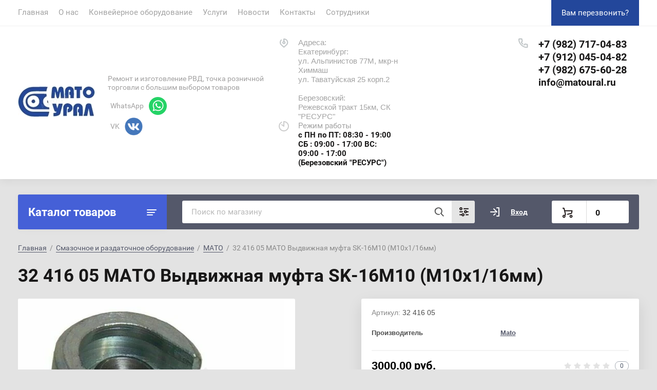

--- FILE ---
content_type: text/html; charset=utf-8
request_url: https://matoural.ru/magazin/product/743123905
body_size: 32923
content:
			<!doctype html>
<html lang="ru">
<head>
<meta charset="utf-8">
	<meta name="robots" content="all"/>
<title>Купить 32 416 05 МАТО Выдвижная муфта SK-16M10 (M10x1/16мм) в Екатеринбурге</title>
<!-- assets.top -->
<meta property="og:title" content="32 416 05 МАТО Выдвижная муфта SK-16M10 (M10x1/16мм)">
<meta name="twitter:title" content="32 416 05 МАТО Выдвижная муфта SK-16M10 (M10x1/16мм)">
<meta property="og:description" content="Закажите 32 416 05 МАТО Выдвижная муфта SK-16M10 (M10x1/16мм) по выгодной цене в Екатеринбурге. Большой выбор продукции в наличии в МАТО Урал.">
<meta name="twitter:description" content="Закажите 32 416 05 МАТО Выдвижная муфта SK-16M10 (M10x1/16мм) по выгодной цене в Екатеринбурге. Большой выбор продукции в наличии в МАТО Урал.">
<meta property="og:image" content="https://matoural.ru/thumb/2/DCT4y_IffWYXikXa3OuATw/350r350/d/mato_82.jpeg">
<meta name="twitter:image" content="https://matoural.ru/thumb/2/DCT4y_IffWYXikXa3OuATw/350r350/d/mato_82.jpeg">
<meta property="og:image:type" content="image/jpeg">
<meta property="og:image:width" content="350">
<meta property="og:image:height" content="350">
<meta property="og:type" content="website">
<meta property="og:url" content="https://matoural.ru/magazin/product/743123905">
<meta property="og:site_name" content="МАТО Урал">
<meta property="vk:app_id" content="https://vk.com/matoural66">
<meta name="twitter:card" content="summary">
<!-- /assets.top -->

<meta name="description" content="Закажите 32 416 05 МАТО Выдвижная муфта SK-16M10 (M10x1/16мм) по выгодной цене в Екатеринбурге. Большой выбор продукции в наличии в МАТО Урал.">
<meta name="SKYPE_TOOLBAR" content="SKYPE_TOOLBAR_PARSER_COMPATIBLE">
<meta name="viewport" content="width=device-width, initial-scale=1.0, maximum-scale=1.0, user-scalable=no">
<meta name="format-detection" content="telephone=no">
<meta http-equiv="x-rim-auto-match" content="none">
<link rel="stylesheet" href="/t/v2315/images/css/styles_seo.css">
<link rel="stylesheet" href="/t/v2315/images/css/jq_ui.css">
<link rel="stylesheet" href="/t/v2315/images/css/lightgallery.css">

<script src="/g/libs/jquery/1.10.2/jquery.min.js"></script>
<script src="/g/libs/jqueryui/1.10.3/jquery-ui.min.js" charset="utf-8"></script>

    <link rel="canonical" href="https://matoural.ru/magazin/product/743123905">
	<link rel="stylesheet" href="/g/css/styles_articles_tpl.css">
<meta name="yandex-verification" content="0031f9f84ca2687e" />
<meta name="google-site-verification"
content="11Q01lSQYWhFbPiIJmrsYdLlH5c7DWlgZ5ZN1zNBdCI" />
<meta name="yandex-verification" content="6975bb40efd068c6" />

            <!-- 46b9544ffa2e5e73c3c971fe2ede35a5 -->
            <script src='/shared/s3/js/lang/ru.js'></script>
            <script src='/shared/s3/js/common.min.js'></script>
        <link rel='stylesheet' type='text/css' href='/shared/s3/css/calendar.css' /><link rel="stylesheet" href="/g/libs/lightgallery-proxy-to-hs/lightgallery.proxy.to.hs.min.css" media="all" async>
<script src="/g/libs/lightgallery-proxy-to-hs/lightgallery.proxy.to.hs.stub.min.js"></script>
<script src="/g/libs/lightgallery-proxy-to-hs/lightgallery.proxy.to.hs.js" async></script>
<link rel="icon" href="/favicon.png" type="image/png">

<!--s3_require-->
<link rel="stylesheet" href="/g/basestyle/1.0.1/user/user.css" type="text/css"/>
<link rel="stylesheet" href="/g/basestyle/1.0.1/user/user.orange.css" type="text/css"/>
<script type="text/javascript" src="/g/basestyle/1.0.1/user/user.js" async></script>
<!--/s3_require-->

<!--s3_goal-->
<script src="/g/s3/goal/1.0.0/s3.goal.js"></script>
<script>new s3.Goal({map:{"25709":{"goal_id":"25709","object_id":"1286709","event":"submit","system":"metrika","label":"service-rezka","code":"anketa"},"25909":{"goal_id":"25909","object_id":"1317109","event":"submit","system":"metrika","label":"service-rezka-hud","code":"anketa"},"26109":{"goal_id":"26109","object_id":"1516709","event":"submit","system":"metrika","label":"service-rezka-nerzhavejka","code":"anketa"},"26309":{"goal_id":"26309","object_id":"1603309","event":"submit","system":"metrika","label":"service-rezka-alyuminij","code":"anketa"},"26509":{"goal_id":"26509","object_id":"1604909","event":"submit","system":"metrika","label":"service-rezka-ocinkovannaya","code":"anketa"},"26709":{"goal_id":"26709","object_id":"1608109","event":"submit","system":"metrika","label":"service-rezka-med","code":"anketa"},"46909":{"goal_id":"46909","object_id":"4546309","event":"submit","system":"metrika","label":"service-frezer-plastic","code":"anketa"},"47109":{"goal_id":"47109","object_id":"4549509","event":"submit","system":"metrika","label":"service-frezer-plastic","code":"anketa"},"47309":{"goal_id":"47309","object_id":"4563709","event":"submit","system":"metrika","label":"service-3dpechat","code":"anketa"},"47509":{"goal_id":"47509","object_id":"4532709","event":"submit","system":"metrika","label":"service-gibka","code":"anketa"},"201909":{"goal_id":"201909","object_id":"12674309","event":"submit","system":"metrika","label":"ochistiteli-konvejernyh-lent","code":"anketa"},"218108":{"goal_id":"218108","object_id":"23005708","event":"submit","system":"metrika","label":"service-stykovkalent","code":"anketa"},"218308":{"goal_id":"218308","object_id":"22936108","event":"submit","system":"metrika","label":"service-stykovkalent-hot","code":"anketa"},"218508":{"goal_id":"218508","object_id":"20770508","event":"submit","system":"metrika","label":"service-stykovkalent-hot-oproslist","code":"anketa"},"218708":{"goal_id":"218708","object_id":"22980508","event":"submit","system":"metrika","label":"service-stykovkalent-cold","code":"anketa"},"218908":{"goal_id":"218908","object_id":"22975508","event":"submit","system":"metrika","label":"service-stykovkalent-zamok","code":"anketa"},"219108":{"goal_id":"219108","object_id":"20761308","event":"submit","system":"metrika","label":"service-stykovkalent-zamok-oproslist","code":"anketa"},"316508":{"goal_id":"316508","object_id":"25141508","event":"submit","system":"metrika","label":"service-rvd","code":"anketa"},"316708":{"goal_id":"316708","object_id":"28382108","event":"submit","system":"metrika","label":"service-rvd-remont","code":"anketa"},"316908":{"goal_id":"316908","object_id":"28676908","event":"submit","system":"metrika","label":"service-rvd-tormoznyetrubki","code":"anketa"},"317108":{"goal_id":"317108","object_id":"28780108","event":"submit","system":"metrika","label":"service-rvd-tnvd","code":"anketa"},"317308":{"goal_id":"317308","object_id":"29149708","event":"submit","system":"metrika","label":"service-rvd-gur","code":"anketa"},"317508":{"goal_id":"317508","object_id":"29381308","event":"submit","system":"metrika","label":"service-rvd-avd","code":"anketa"},"317708":{"goal_id":"317708","object_id":"29444708","event":"submit","system":"metrika","label":"service-rvd-spectekhnika","code":"anketa"}}, goals: [], ecommerce:[]});</script>
<!--/s3_goal-->
			
		
		
		
			<link rel="stylesheet" type="text/css" href="/g/shop2v2/default/css/theme.less.css">		
			<script type="text/javascript" src="/g/printme.js"></script>
		<script type="text/javascript" src="/g/shop2v2/default/js/tpl.js"></script>
		<script type="text/javascript" src="/g/shop2v2/default/js/baron.min.js"></script>
		
			<script type="text/javascript" src="/g/shop2v2/default/js/shop2.2.js"></script>
		
	<script type="text/javascript">shop2.init({"productRefs": {"559529305":{"cml_vidnomenklatury_3494576303":{"\u0431\/\u0445":["743123905"]},"cml_opisaniefajla_3828180039":{"import_files\/cc\/ccd55e85-52f8-11e6-bee1-b8975a0d60f6_c5091b70-5449-11e9-917b-ac1f6b49043f.jpeg#\u043c\u0430\u0442\u043e":["743123905"]},"cml_ves_3809083606":[["743123905"]],"cml_polnoe_naimenovanie_2898163137":{"32 416 05 \u041c\u0410\u0422\u041e \u0412\u044b\u0434\u0432\u0438\u0436\u043d\u0430\u044f \u043c\u0443\u0444\u0442\u0430 SK-16M10 (M10x1\/16\u043c\u043c)":["743123905"]},"cml_tipnomenklatury_227884271":{"\u0422\u043e\u0432\u0430\u0440":["743123905"]},"menedze_tekt":{"ee2ee11bbb8561a682388c7a1f4d3688":["743123905"]}}},"apiHash": {"getPromoProducts":"3d823a6135e41e4dff877450c146e28d","getSearchMatches":"f13fe10e4f234ab46ab0606595200260","getFolderCustomFields":"865bb21c1756c99780c364e72f4591f1","getProductListItem":"7a84fd8e18f1a5e1d6bb16f9fcaff088","cartAddItem":"965794e74ef420ef60a6f586f1d56d2c","cartRemoveItem":"2259d78f0f7e8adf876cff0b36064205","cartUpdate":"1cb200bcaaa79b725d2ab6db077ea244","cartRemoveCoupon":"c6b2b662c15d79c03b74b937f1062dce","cartAddCoupon":"f0b5697624aa503ccaa01428ebb6f695","deliveryCalc":"9fdf7d0e3e587de0d2ed5bdbced0341b","printOrder":"e0d05b18bff581fc1dfb1dd6b98d7cce","cancelOrder":"1f3ed9e46ed4b03d3b78549f63fe81c0","cancelOrderNotify":"90818269eaf4ab0445d5c5ad7666c91c","repeatOrder":"4afad7e7d6efd6e253944e93d0308506","paymentMethods":"1bf1eb0dc55e051f88880ef50e3fd7a8","compare":"6f2ab1d332c526454129de4a4aaa417b"},"hash": null,"verId": 1868181,"mode": "product","step": "","uri": "/magazin","IMAGES_DIR": "/d/","my": {"show_sections":true,"gr_login_form_new_copy":true,"gr_2_2_75_cart_empty":0,"buy_alias":"\u0412 \u043a\u043e\u0440\u0437\u0438\u043d\u0443","new_alias":"\u041d\u043e\u0432\u0438\u043d\u043a\u0430","special_alias":"\u0410\u043a\u0446\u0438\u044f","small_images_width":140,"collection_image_width":290,"collection_image_height":265,"price_fa_rouble_cart":true,"p_events_none_cart":true,"gr_copy_curr":true},"shop2_cart_order_payments": 1,"cf_margin_price_enabled": 0,"maps_yandex_key":"","maps_google_key":""});shop2.delivery.deligate = true;</script>


<link href="https://fonts.googleapis.com/css?family=Roboto+Condensed:300,400,700|Roboto:300,400,500,700,900&display=block&subset=cyrillic,cyrillic-ext,latin-ext" rel="stylesheet">


    <link rel="stylesheet" href="/g/templates/shop2/2.75.2/building-materials/themes/theme6/theme.scss.css">

<link rel="stylesheet" href="/g/libs/remodal/css/remodal.css">
<link rel="stylesheet" href="/g/libs/remodal/css/remodal-default-theme.css">
<script src="/g/libs/remodal/js/remodal.js" charset="utf-8"></script>
<script src="/g/s3/lp/js/timer.js" charset="utf-8"></script>
<script src="/t/v2315/images/js/jquery.formstyler.min.js" charset="utf-8"></script>
<script src="/t/v2315/images/js/lightgallery.js"></script>
<script src="/g/libs/nouislider/11.0.3/nouislider.min.js" charset="utf-8"></script>
<!-- <script src="/t/v2315/images/js/nouislider.min.js" charset="utf-8"></script> -->
<script src="/t/v2315/images/js/lg-zoom.min.js"></script>
<script src="/t/v2315/images/js/s3.form.js" charset="utf-8"></script>
<script src="/t/v2315/images/js/matchHeight-min.js"></script>
<script src="/t/v2315/images/js/jquery.responsiveTabs.min.js"></script>
<script src="/g/libs/jqueryui/datepicker-and-slider/js/jquery-ui.min.js" charset="utf-8"></script>
<script src="/g/libs/jqueryui/touch_punch/jquery.ui.touch_punch.min.js" charset="utf-8"></script>
<script src="/g/libs/flexmenu/1.4.2/flexmenu.min.js" charset="utf-8"></script>
<script src="/g/libs/flexmenu/1.4.2/flexmenu.min.modern.js" charset="utf-8"></script>
<script src="/g/libs/jquery-slick/1.6.0/slick.min.js" charset="utf-8"></script> 
<script src="/t/images/js/main_local.js" charset="utf-8"></script>

<!--[if lt IE 10]>
<script src="/g/libs/ie9-svg-gradient/0.0.1/ie9-svg-gradient.min.js"></script>
<script src="/g/libs/jquery-placeholder/2.0.7/jquery.placeholder.min.js"></script>
<script src="/g/libs/jquery-textshadow/0.0.1/jquery.textshadow.min.js"></script>
<script src="/g/s3/misc/ie/0.0.1/ie.js"></script>
<![endif]-->
<!--[if lt IE 9]>
<script src="/g/libs/html5shiv/html5.js"></script>
<![endif]-->
<link rel="stylesheet" href="/t/v2315/images/css/bdr_styles.scss.css">
<link rel="stylesheet" href="/t/v2315/images/menu_styles.scss.css">

<script type="text/javascript" src="/g/templates/addons/menu//waslidemenu.js"></script>
<script type="text/javascript" src="/g/s3/misc/eventable/0.0.1/s3.eventable.js"></script>
<script type="text/javascript" src="/g/s3/misc/math/0.0.1/s3.math.js"></script>
<script type="text/javascript" src="/g/s3/menu/allin/0.0.3/s3.menu.allin.js"></script>
<script src="/g/templates/addons/menu/side_menu/menu_side.js" charset="utf-8"></script>


	<script>
		$(window).on('load', function(){
			$('.js-addon-block-menu').sideMenu({
				s3MenuAllIn : true,
				mobileWrap : '.site-header'
			});
			if($(window).width()<=980){
				$('.addon-block-menu-mobile.js').eq(1).remove()
			}
		});
	</script>

<link rel="stylesheet" href="/t/v2315/images/css/site_addons.scss.css">

<link href="/t/v2315/images/autocomplete/jquery-ui.css" rel="stylesheet" />
<link rel="stylesheet" href="/t/v2315/images/site.addons2.scss.css">

</head>
<body>
	<div class="site-wrapper">
		
		<div class="burger">
			<div class="burger__ico">
			</div>
			<div class="burger__section">
								<nav class="top-menu__burger">

				</nav>
							</div>
		</div>

		<header role="banner" class="site-header">
			<div class="site-header__inner central">
				<div class="site-header__top">
					<div class="site-header__top-left">
						  
							<nav class="menu-top">
	        	                <ul class="menu-top__inner menu-top__js-popup"><li class="opened active"><a href="/" >Главная</a></li><li><a href="/o-nas"  target="_blank">О нас</a></li><li class="has-child"><a href="/konvejernoe-oborudovanie" >Конвейерное оборудование</a><ul class="level-2"><li><a href="/konvejernoe-oborudovanie/konvejery" >Конвейеры</a></li><li><a href="/konvejernoe-oborudovanie/komplektuyushchie/konvejernye-roliki" >Конвейерные ролики</a></li><li><a href="/konvejernoe-oborudovanie/uslugi" >Услуги</a></li><li><a href="/konvejernoe-oborudovanie/komplektuyushchie" >Комплектующие конвейеров</a></li><li><a href="/konvejernoe-oborudovanie/resheniya" >Решения</a></li></ul></li><li class="has-child"><a href="/services" >Услуги</a><ul class="level-2"><li><a href="/lazernaya-rezka-metalla" >Лазерная резка металла</a></li><li><a href="/remont-i-vosstanovlenie-gidrocilindrov" >Ремонт и восстановление гидроцилиндров</a></li><li><a href="/services/izgotovlenie-rvd" >Изготовление РВД</a></li><li><a href="/services/konvejernye-barabany" >Конвейерные барабаны</a></li><li><a href="/services/gibka-metalla" >Гибка металла</a></li><li><a href="/services/3d-pechat" >3D-печать на принтере</a></li><li><a href="/services/frezernaya-obrabotka-plastika" >Фрезерная обработка инженерного пластика</a></li><li><a href="/services/ochistiteli-konvejernyh-lent" >Очистители конвейерных лент</a></li></ul></li><li><a href="/news" >Новости</a></li><li><a href="/kontakty" >Контакты</a></li><li><a href="/sotrudniki" >Сотрудники</a></li></ul>							</nav>
	        	        					</div>
					<div class="site-header__top-right">
						
						<div class="burger-btn mb-it-bt" >
							&nbsp;
						</div>

						<div class="phone-btn phone_popup mb-it-bt" >
							&nbsp;
							<div class="phone_popup__btn"></div>
							<div class="phone_popup__wrap">&nbsp;</div>
						</div>

						<div class="search-btn mb-it-bt">
							&nbsp;
							<div class="search-btn2 mb-it-bt"></div>
							<div class="search-popup__wrap">&nbsp;</div>
							
						</div>

						<div class="login-btn mb-it-bt" data-remodal-target="login-form">
							&nbsp;
							<div class="login-popup__wrap">
								&nbsp;
								<div class="login-btn__close">&nbsp;</div>
							</div>
						</div>


												<noindex><div class="site-phone__call" data-remodal-target="phone-popup">
							<a href="#!" rel="nofollow">Вам перезвонить?</a>
						</div></noindex>
					</div>
				</div>
				<div class="site-header__bottom">
					<div class="site-header__bottom-left">
						<div class="logo">
															<a class="logo__img" href="https://matoural.ru"><img src="/thumb/2/TZXzysb0qlBnjBU5LRf9Tg/150r/d/page_1_mato_ural_google_chrome.jpg" alt="">
								</a>							   
							<div class="logo__wrap">
								<div class="logo__name">
									<a href="https://matoural.ru"></a>								</div>
								<div class="logo__desc">
									Ремонт и изготовление РВД, точка розничной торговли с большим выбором товаров
																			<div class="s_networks">
																							<a href="https://wa.me/79826756028?text=%D0%94%D0%BE%D0%B1%D1%80%D1%8B%D0%B9%20%D0%B4%D0%B5%D0%BD%D1%8C!%20%D0%9C%D0%B5%D0%BD%D1%8F%20%D0%B8%D0%BD%D1%82%D0%B5%D1%80%D0%B5%D1%81%D1%83%D0%B5%D1%82" target="_blank">
													<span class="name_s">WhatsApp</span>
													<img src="/thumb/2/yLJLXa_ZQopTxrmuR3KE7Q/r/d/whatsapp_logo_icon_147205.svg" alt="WhatsApp" />
												</a>
																							<a href="https://vk.com/matoural66" target="_blank">
													<span class="name_s">VK</span>
													<img src="/thumb/2/7A0_bPsrB4K20lMv9G3N0w/r/d/photo-2-1536x1536.png" alt="VK" />
												</a>
																					</div>
																	</div>
							</div> 
						</div>
					<noindex>	</noindex>	
					</div>
					<div class="site-header__bottom-right">
						<div class="site-address">
							Адреса:<br />
Екатеринбург:<br />
ул. Альпинистов 77М, мкр-н Химмаш<br />
ул. Таватуйская 25 корп.2<br />
<br />
Березовский:<br />
Режевской тракт 15км, СК &quot;РЕСУРС&quot;
						</div>
						<div class="site-time">
							Режим работы
							<div>с ПН по ПТ: 08:30 - 19:00
  СБ : 09:00 - 17:00 
                                
ВС: 09:00 - 17:00 (Березовский &quot;РЕСУРС&quot;)</div>
						</div>
						<div class="site-phone">
						<noindex>
								<div class="site-phone__items">
																	<div>
										<a href="tel:+79827170483" rel="nofollow">
											+7 (982) 717-04-83
										</a>
									<div>
																	<div>
										<a href="tel:+79120450482" rel="nofollow">
											+7 (912) 045-04-82
										</a>
									<div>
																	<div>
										<a href="tel:+79826756028" rel="nofollow">
											+7 (982) 675-60-28
										</a>
									<div>
																<div class="semail"><a rel="nofollow" href="mailto:info@matoural.ru">info@matoural.ru</a></div>							</div>	
							<div class="site-phone__call" data-remodal-target="phone-popup">
								<a href="#!" rel="nofollow">Вам перезвонить?</a>
							</div>
										
						</div>
						</noindex>
					</div>
				</div>
			</div>
		
		</header> <!-- .site-header -->

		<div class="site-container ">
				
			<div class="site-container__top central">
				<div class="catalogue">Каталог товаров</div>
				<nav class="folders-panel shop-search-wrapper">
					<div class="folders-panel__search">
					    <form action="/magazin/search" method="get"  class="folders-panel__search-form">
					    	<input name="search_text" type="text" class="folders-panel__search-input" value="" placeholder="Поиск по магазину"/>
						    <button class="folders-panel__search-btn">&nbsp;</button>
						    <div class="folders-panel__search-popup">Параметры</div>
					    <re-captcha data-captcha="recaptcha"
     data-name="captcha"
     data-sitekey="6LcYvrMcAAAAAKyGWWuW4bP1De41Cn7t3mIjHyNN"
     data-lang="ru"
     data-rsize="invisible"
     data-type="image"
     data-theme="light"></re-captcha></form>
					</div>
					<div class="search_block">
							
    
<div class="shop2-block search-form">
	<div class="block-body">
		<form action="/magazin/search" enctype="multipart/form-data">
			<input type="hidden" name="sort_by" value=""/>
			
							<div class="row">
					<div class="row-title">Цена (руб.):</div>
					<div class="row-price">
						<input name="s[price][min]" type="text" size="5" class="small" value="" placeholder="от" />
						<input name="s[price][max]" type="text" size="5" class="small" value="" placeholder="до" />
					</div>
				</div>
			
							<div class="row">
					<label class="row-title" for="shop2-name">Название:</label>
					<input type="text" name="s[name]" size="20" id="shop2-name" value="" />
				</div>
			
							<div class="row">
					<label class="row-title" for="shop2-article">Артикул:</label>
					<input type="text" name="s[article]" id="shop2-article" value="" />
				</div>
			
							<div class="row">
					<label class="row-title" for="shop2-text">Текст:</label>
					<input type="text" name="search_text" size="20" id="shop2-text"  value="" />
				</div>
			
			
							<div class="row">
					<div class="row-title">Выберите категорию:</div>
					<select name="s[folder_id]" id="s[folder_id]" data-placeholder="Все">
						<option value="">Все</option>
																											                            <option value="125637101"  class="first-folder">
	                                 РВД, фитинги, адаптеры и сопутствующая номенклатура
	                            </option>
	                        														                            <option value="129929705" >
	                                &raquo; Аксессуары для измерительных приборов
	                            </option>
	                        														                            <option value="129929905" >
	                                &raquo;&raquo; Точки промера и переходники
	                            </option>
	                        														                            <option value="129930105" >
	                                &raquo;&raquo; Шланги для измерительных приборов
	                            </option>
	                        														                            <option value="192055901" >
	                                &raquo; РВД
	                            </option>
	                        														                            <option value="129936705" >
	                                &raquo;&raquo; РВД 1SN
	                            </option>
	                        														                            <option value="129936905" >
	                                &raquo;&raquo; 2SN, 2SC
	                            </option>
	                        														                            <option value="129937105" >
	                                &raquo;&raquo; 3SK
	                            </option>
	                        														                            <option value="129937305" >
	                                &raquo;&raquo; 4SN, 4SH, 4SP, 6SP
	                            </option>
	                        														                            <option value="129937505" >
	                                &raquo;&raquo; PTFE
	                            </option>
	                        														                            <option value="129938905" >
	                                &raquo;&raquo; РВД Verso
	                            </option>
	                        														                            <option value="129939305" >
	                                &raquo;&raquo;&raquo; Verso 2SN, 2SC
	                            </option>
	                        														                            <option value="129940105" >
	                                &raquo;&raquo;&raquo; Verso R7
	                            </option>
	                        														                            <option value="106916505" >
	                                &raquo; Гидравлические соединения
	                            </option>
	                        														                            <option value="106916705" >
	                                &raquo;&raquo; Адаптеры BSP
	                            </option>
	                        														                            <option value="106916905" >
	                                &raquo;&raquo; Адаптеры JIC
	                            </option>
	                        														                            <option value="106917105" >
	                                &raquo;&raquo; Адаптеры ORFS
	                            </option>
	                        														                            <option value="106917505" >
	                                &raquo;&raquo; Метрическая резьба
	                            </option>
	                        														                            <option value="106917705" >
	                                &raquo;&raquo;&raquo; Адаптеры DKOL
	                            </option>
	                        														                            <option value="106918105" >
	                                &raquo;&raquo;&raquo; Адаптеры DKOS
	                            </option>
	                        														                            <option value="106918305" >
	                                &raquo;&raquo;&raquo; Адаптеры LL
	                            </option>
	                        														                            <option value="106918705" >
	                                &raquo;&raquo;&raquo; Русская метрика
	                            </option>
	                        														                            <option value="129931105" >
	                                &raquo; Обжимные втулки
	                            </option>
	                        														                            <option value="129931305" >
	                                &raquo;&raquo; Втулки 1SN
	                            </option>
	                        														                            <option value="129931505" >
	                                &raquo;&raquo; Обжимные втулки 2SN
	                            </option>
	                        														                            <option value="129931705" >
	                                &raquo;&raquo; 4 SH
	                            </option>
	                        														                            <option value="129931905" >
	                                &raquo;&raquo; для рукава R7
	                            </option>
	                        														                            <option value="129932105" >
	                                &raquo;&raquo; для PTFE рукава
	                            </option>
	                        														                            <option value="129932305" >
	                                &raquo;&raquo; для рукава R9
	                            </option>
	                        														                            <option value="129932505" >
	                                &raquo;&raquo; для рукава R13-R15 cs
	                            </option>
	                        														                            <option value="129932705" >
	                                &raquo;&raquo; Муфты для автомобильных рукавов
	                            </option>
	                        														                            <option value="129933105" >
	                                &raquo; Обжимные фитинги
	                            </option>
	                        														                            <option value="129933305" >
	                                &raquo;&raquo; Фитинги BSP
	                            </option>
	                        														                            <option value="129933505" >
	                                &raquo;&raquo; Фитинги BSPT
	                            </option>
	                        														                            <option value="129933705" >
	                                &raquo;&raquo; Фитинги DK
	                            </option>
	                        														                            <option value="129933905" >
	                                &raquo;&raquo; Фитинги DKI
	                            </option>
	                        														                            <option value="129934105" >
	                                &raquo;&raquo; Фитинги DKLO
	                            </option>
	                        														                            <option value="129934305" >
	                                &raquo;&raquo; Фитинги DKSO
	                            </option>
	                        														                            <option value="129934505" >
	                                &raquo;&raquo; Фитинги JIC
	                            </option>
	                        														                            <option value="129934705" >
	                                &raquo;&raquo; Фитинги JIS
	                            </option>
	                        														                            <option value="129934905" >
	                                &raquo;&raquo; Фитинги NPTF
	                            </option>
	                        														                            <option value="129935105" >
	                                &raquo;&raquo; Фитинги ORFS
	                            </option>
	                        														                            <option value="129935305" >
	                                &raquo;&raquo; Фитинги ORFS M
	                            </option>
	                        														                            <option value="129935505" >
	                                &raquo;&raquo; Банджо
	                            </option>
	                        														                            <option value="129935705" >
	                                &raquo;&raquo; Ниппели
	                            </option>
	                        														                            <option value="129935905" >
	                                &raquo;&raquo; Фланцы
	                            </option>
	                        														                            <option value="129936105" >
	                                &raquo;&raquo;&raquo; Фланцы 3000
	                            </option>
	                        														                            <option value="129936305" >
	                                &raquo;&raquo;&raquo; Фланцы 6000
	                            </option>
	                        														                            <option value="129930505" >
	                                &raquo; Блокировочные фитинги
	                            </option>
	                        														                            <option value="129930705" >
	                                &raquo;&raquo; Интерлоки
	                            </option>
	                        														                            <option value="129930905" >
	                                &raquo;&raquo; Фитинги CS
	                            </option>
	                        														                            <option value="134461905" >
	                                &raquo; Гидравлические уплотнения
	                            </option>
	                        														                            <option value="134462105" >
	                                &raquo;&raquo; Алюминиевые кольца
	                            </option>
	                        														                            <option value="134462305" >
	                                &raquo;&raquo; Кольца ORFS
	                            </option>
	                        														                            <option value="134462505" >
	                                &raquo;&raquo; Кольца ORNO, FPM, фреон и шнуры
	                            </option>
	                        														                            <option value="134462705" >
	                                &raquo;&raquo;&raquo; Кольца FPM
	                            </option>
	                        														                            <option value="134462905" >
	                                &raquo;&raquo;&raquo; Кольца ORNO
	                            </option>
	                        														                            <option value="134463305" >
	                                &raquo;&raquo;&raquo;&raquo; Кольца ORNO 0-50мм
	                            </option>
	                        														                            <option value="134463505" >
	                                &raquo;&raquo;&raquo;&raquo;&raquo; Кольца 0-50мм (толщина 1,5мм)
	                            </option>
	                        														                            <option value="134463705" >
	                                &raquo;&raquo;&raquo;&raquo;&raquo; Кольца 0-50мм (толщина 1,78мм)
	                            </option>
	                        														                            <option value="134463905" >
	                                &raquo;&raquo;&raquo;&raquo;&raquo; Кольца 0-50мм (толщина 1мм)
	                            </option>
	                        														                            <option value="134464105" >
	                                &raquo;&raquo;&raquo;&raquo;&raquo; Кольца 0-50мм (толщина 2,4мм)
	                            </option>
	                        														                            <option value="134464305" >
	                                &raquo;&raquo;&raquo;&raquo;&raquo; Кольца 0-50мм (толщина 2,5мм)
	                            </option>
	                        														                            <option value="134464505" >
	                                &raquo;&raquo;&raquo;&raquo;&raquo; Кольца 0-50мм (толщина 2,62мм)
	                            </option>
	                        														                            <option value="134464705" >
	                                &raquo;&raquo;&raquo;&raquo;&raquo; Кольца 0-50мм (толщина 2мм)
	                            </option>
	                        														                            <option value="134464905" >
	                                &raquo;&raquo;&raquo;&raquo;&raquo; Кольца 0-50мм (толщина 3,5мм)
	                            </option>
	                        														                            <option value="134465105" >
	                                &raquo;&raquo;&raquo;&raquo;&raquo; Кольца 0-50мм (толщина 3мм)
	                            </option>
	                        														                            <option value="134465305" >
	                                &raquo;&raquo;&raquo;&raquo;&raquo; Кольца 0-50мм (толщина 4,5мм)
	                            </option>
	                        														                            <option value="134465505" >
	                                &raquo;&raquo;&raquo;&raquo;&raquo; Кольца 0-50мм (толщина 4мм)
	                            </option>
	                        														                            <option value="134465705" >
	                                &raquo;&raquo;&raquo;&raquo;&raquo; Кольца 0-50мм (толщина 5мм)
	                            </option>
	                        														                            <option value="134465905" >
	                                &raquo;&raquo;&raquo;&raquo;&raquo; Кольца 0-50мм (толщина 6мм)
	                            </option>
	                        														                            <option value="134466105" >
	                                &raquo;&raquo;&raquo;&raquo; Кольца ORNO 52-98 мм
	                            </option>
	                        														                            <option value="134463105" >
	                                &raquo;&raquo;&raquo;&raquo; Кольца ORNO &gt;100мм
	                            </option>
	                        														                            <option value="134466305" >
	                                &raquo;&raquo;&raquo; Фреоновые кольца
	                            </option>
	                        														                            <option value="134466505" >
	                                &raquo;&raquo;&raquo; Наборы колец
	                            </option>
	                        														                            <option value="134466705" >
	                                &raquo;&raquo; Медные кольца
	                            </option>
	                        														                            <option value="134466905" >
	                                &raquo;&raquo; Уплотнения USIT
	                            </option>
	                        														                            <option value="134467105" >
	                                &raquo;&raquo; Фланцевые кольца
	                            </option>
	                        														                            <option value="134467505" >
	                                &raquo;&raquo;&raquo; SFL , SFS
	                            </option>
	                        														                            <option value="129929305" >
	                                &raquo; Защита для РВД
	                            </option>
	                        														                            <option value="112743504"  class="first-folder">
	                                 LSQ Быстросъёмные соединения
	                            </option>
	                        														                            <option value="71671905" >
	                                &raquo; Быстроразъемные фитинги
	                            </option>
	                        														                            <option value="73074705" >
	                                &raquo; Шаровые краны гидравлические
	                            </option>
	                        														                            <option value="57860705"  class="first-folder">
	                                 Подшипники и подшипниковые узлы
	                            </option>
	                        														                            <option value="227953504" >
	                                &raquo; Подшипники ГОСТ
	                            </option>
	                        														                            <option value="227953704" >
	                                &raquo;&raquo; Роликовые
	                            </option>
	                        														                            <option value="227953904" >
	                                &raquo;&raquo; Шариковые
	                            </option>
	                        														                            <option value="72844506" >
	                                &raquo; Импортные подшипники
	                            </option>
	                        														                            <option value="107452507" >
	                                &raquo;&raquo; Шариковые
	                            </option>
	                        														                            <option value="107450107" >
	                                &raquo;&raquo; NTN SNR
	                            </option>
	                        														                            <option value="107451907" >
	                                &raquo;&raquo;&raquo; Шариковые
	                            </option>
	                        														                            <option value="107452307" >
	                                &raquo;&raquo; Роликовые
	                            </option>
	                        														                            <option value="567935509" >
	                                &raquo;&raquo; SKF параллельный
	                            </option>
	                        														                            <option value="227860704" >
	                                &raquo; Подшипниковые узлы (Буксы)
	                            </option>
	                        														                            <option value="17486708" >
	                                &raquo; Подшипники скольжения
	                            </option>
	                        														                            <option value="72846706" >
	                                &raquo; Корпусные узлы и корпуса в сборе
	                            </option>
	                        														                            <option value="61658105" >
	                                &raquo; Манжета армированная
	                            </option>
	                        														                            <option value="192220901" >
	                                &raquo; Кольца стопорные наружные
	                            </option>
	                        														                            <option value="192219901" >
	                                &raquo; Кольца стопорные внутренние
	                            </option>
	                        														                            <option value="109046305"  class="first-folder">
	                                 Элементы промышленных трансмиссий
	                            </option>
	                        														                            <option value="238582105" >
	                                &raquo; Ремни клиновые
	                            </option>
	                        														                            <option value="238582305" >
	                                &raquo;&raquo; Импортные ремни (клиновые)
	                            </option>
	                        														                            <option value="238582505" >
	                                &raquo;&raquo; Ремни ГОСТ (клиновые)
	                            </option>
	                        														                            <option value="61479705" >
	                                &raquo; Шкивы и втулки
	                            </option>
	                        														                            <option value="275148705" >
	                                &raquo;&raquo; Втулки
	                            </option>
	                        														                            <option value="275148905" >
	                                &raquo;&raquo; Шкивы
	                            </option>
	                        														                            <option value="109048705" >
	                                &raquo; Цепи
	                            </option>
	                        														                            <option value="109049305" >
	                                &raquo;&raquo; Отечественные цепи и звенья
	                            </option>
	                        														                            <option value="90921508" >
	                                &raquo;&raquo; Импортные цепи и звенья
	                            </option>
	                        														                            <option value="244927307" >
	                                &raquo; Муфты
	                            </option>
	                        														                            <option value="25365907" >
	                                &raquo; Звездочки
	                            </option>
	                        														                            <option value="180112707" >
	                                &raquo; Упругий элемент
	                            </option>
	                        														                            <option value="97788505" >
	                                &raquo; Кулачковые муфты
	                            </option>
	                        														                            <option value="136238513" >
	                                &raquo; Кольца и втулки МУВП
	                            </option>
	                        														                            <option value="125631701"  class="first-folder">
	                                 Высокопрочный крепеж 8.8, 10.9, 12.9
	                            </option>
	                        														                            <option value="68644705" >
	                                &raquo; Болты
	                            </option>
	                        														                            <option value="68646305" >
	                                &raquo;&raquo; DIN 933 8.8
	                            </option>
	                        														                            <option value="68644905" >
	                                &raquo;&raquo; болт 10.9
	                            </option>
	                        														                            <option value="68645105" >
	                                &raquo;&raquo;&raquo; Болт DIN 6921 10.9
	                            </option>
	                        														                            <option value="68645305" >
	                                &raquo;&raquo;&raquo; DIN 931 10.9
	                            </option>
	                        														                            <option value="68645505" >
	                                &raquo;&raquo;&raquo; Болт DIN 933 10.9
	                            </option>
	                        														                            <option value="68645705" >
	                                &raquo;&raquo; Болт высокопрочный 12.9
	                            </option>
	                        														                            <option value="68646705" >
	                                &raquo;&raquo; Болт с мелким шагом
	                            </option>
	                        														                            <option value="153554908" >
	                                &raquo;&raquo;&raquo; Башмачные болты и гайки
	                            </option>
	                        														                            <option value="153554308" >
	                                &raquo;&raquo; болт 8.8
	                            </option>
	                        														                            <option value="153554508" >
	                                &raquo;&raquo;&raquo; DIN 931 8.8
	                            </option>
	                        														                            <option value="68647305" >
	                                &raquo; Винты
	                            </option>
	                        														                            <option value="68647705" >
	                                &raquo;&raquo; Винт 12.9
	                            </option>
	                        														                            <option value="68648705" >
	                                &raquo;&raquo; Винт с потайной головой
	                            </option>
	                        														                            <option value="68648905" >
	                                &raquo;&raquo; Винт установочный
	                            </option>
	                        														                            <option value="153555308" >
	                                &raquo;&raquo; винт 10.9
	                            </option>
	                        														                            <option value="68649105" >
	                                &raquo; Гайки
	                            </option>
	                        														                            <option value="68649305" >
	                                &raquo;&raquo; Гайка 10.0
	                            </option>
	                        														                            <option value="68649505" >
	                                &raquo;&raquo;&raquo; Гайка 10.0 DIN 934
	                            </option>
	                        														                            <option value="68649705" >
	                                &raquo;&raquo;&raquo; Гайка самоконтрящаяся 10.0
	                            </option>
	                        														                            <option value="68649905" >
	                                &raquo;&raquo; Гайка 8.0
	                            </option>
	                        														                            <option value="68650105" >
	                                &raquo;&raquo;&raquo; Гайка 8.0 DIN934
	                            </option>
	                        														                            <option value="68650305" >
	                                &raquo;&raquo;&raquo; Гайка самоконтрящаяся 8.0
	                            </option>
	                        														                            <option value="68650505" >
	                                &raquo;&raquo; Гайка мелкий шаг
	                            </option>
	                        														                            <option value="68650705" >
	                                &raquo;&raquo; Гайка с фланцем DIN 6923
	                            </option>
	                        														                            <option value="68650905" >
	                                &raquo;&raquo; Гайка соединительная DIN 6334
	                            </option>
	                        														                            <option value="68651105" >
	                                &raquo;&raquo; Гайка шестигранная корончатая
	                            </option>
	                        														                            <option value="68651505" >
	                                &raquo;&raquo; Гайка-барашек высокопрочная
	                            </option>
	                        														                            <option value="68652305" >
	                                &raquo; Шайбы
	                            </option>
	                        														                            <option value="68652505" >
	                                &raquo;&raquo; Шайба DIN125
	                            </option>
	                        														                            <option value="68652705" >
	                                &raquo;&raquo; Шайба высокопрочная
	                            </option>
	                        														                            <option value="68653105" >
	                                &raquo;&raquo; Шайба плоская увеличенная
	                            </option>
	                        														                            <option value="68653305" >
	                                &raquo;&raquo; Шайба стопорная NORD-LOCK (аналог)
	                            </option>
	                        														                            <option value="68653505" >
	                                &raquo;&raquo; Шайба стопорная STARLOCK
	                            </option>
	                        														                            <option value="68653705" >
	                                &raquo;&raquo; Шайба стопорная для валов DIN 6799
	                            </option>
	                        														                            <option value="68654305" >
	                                &raquo;&raquo; Шайба увеличенная DIN 9021
	                            </option>
	                        														                            <option value="68654505" >
	                                &raquo;&raquo; Шайбы пружинные
	                            </option>
	                        														                            <option value="153556908" >
	                                &raquo;&raquo; Шайба стопорная МВ
	                            </option>
	                        														                            <option value="68655105" >
	                                &raquo; Шпилька 10.9
	                            </option>
	                        														                            <option value="153557508" >
	                                &raquo;&raquo; штанга кл. пр. 8.8
	                            </option>
	                        														                            <option value="68651905" >
	                                &raquo; Кольца стопорные
	                            </option>
	                        														                            <option value="68652105" >
	                                &raquo; Сталь шпоночная
	                            </option>
	                        														                            <option value="68654705" >
	                                &raquo; Шплинты
	                            </option>
	                        														                            <option value="68655505" >
	                                &raquo; Штифты
	                            </option>
	                        														                            <option value="125635901"  class="first-folder">
	                                 Силиконовые рукава и патрубки
	                            </option>
	                        														                            <option value="79542505" >
	                                &raquo; Гофрированные патрубки
	                            </option>
	                        														                            <option value="79533505" >
	                                &raquo;&raquo; Гофра 400
	                            </option>
	                        														                            <option value="79533705" >
	                                &raquo;&raquo; гофра 600
	                            </option>
	                        														                            <option value="79533905" >
	                                &raquo;&raquo; Гофра 800
	                            </option>
	                        														                            <option value="79534105" >
	                                &raquo; Комплекты силиконовых патрубков
	                            </option>
	                        														                            <option value="79533305" >
	                                &raquo; Вакумный
	                            </option>
	                        														                            <option value="153919508" >
	                                &raquo; 45
	                            </option>
	                        														                            <option value="79532705" >
	                                &raquo; 90
	                            </option>
	                        														                            <option value="79532305" >
	                                &raquo; 135
	                            </option>
	                        														                            <option value="79532505" >
	                                &raquo; 180
	                            </option>
	                        														                            <option value="79532905" >
	                                &raquo; L1100
	                            </option>
	                        														                            <option value="153920708" >
	                                &raquo; Метражом
	                            </option>
	                        														                            <option value="79533105" >
	                                &raquo; S-образный
	                            </option>
	                        														                            <option value="153919908" >
	                                &raquo; L-образный
	                            </option>
	                        														                            <option value="153920508" >
	                                &raquo; Z-образный
	                            </option>
	                        														                            <option value="153919708" >
	                                &raquo; J-образный
	                            </option>
	                        														                            <option value="153920308" >
	                                &raquo; U-образный
	                            </option>
	                        														                            <option value="3972507" >
	                                &raquo; Т-образные отводы
	                            </option>
	                        														                            <option value="153921108" >
	                                &raquo; Силиконовый переход
	                            </option>
	                        														                            <option value="153921308" >
	                                &raquo; Трубка соединительная,алюм
	                            </option>
	                        														                            <option value="153920908" >
	                                &raquo; Патрубок автомобильный
	                            </option>
	                        														                            <option value="124020105"  class="first-folder">
	                                 Промышленные рукава и хомуты
	                            </option>
	                        														                            <option value="124020505" >
	                                &raquo; МБС
	                            </option>
	                        														                            <option value="124022705" >
	                                &raquo; Шланг для фреона
	                            </option>
	                        														                            <option value="124020305" >
	                                &raquo; Для воды и воздуха
	                            </option>
	                        														                            <option value="124021105" >
	                                &raquo; Рукава МБС ГОСТ
	                            </option>
	                        														                            <option value="124020905" >
	                                &raquo; Радиаторные рукава
	                            </option>
	                        														                            <option value="124020705" >
	                                &raquo; Пропан, ацитилен, кислород
	                            </option>
	                        														                            <option value="124021305" >
	                                &raquo; Рукавные хомуты
	                            </option>
	                        														                            <option value="124022505" >
	                                &raquo;&raquo; Червячные
	                            </option>
	                        														                            <option value="124021905" >
	                                &raquo;&raquo; Хомуты пружинные
	                            </option>
	                        														                            <option value="124021705" >
	                                &raquo;&raquo; Одноболтовые
	                            </option>
	                        														                            <option value="124021505" >
	                                &raquo;&raquo; Двухболтовые
	                            </option>
	                        														                            <option value="124022305" >
	                                &raquo;&raquo; Хомут ШРУСа
	                            </option>
	                        														                            <option value="124022105" >
	                                &raquo;&raquo; Стяжки
	                            </option>
	                        														                            <option value="142505905"  class="first-folder">
	                                 Тормозные шланги и комплектующие
	                            </option>
	                        														                            <option value="142506105" >
	                                &raquo; Банджо
	                            </option>
	                        														                            <option value="142506305" >
	                                &raquo; Вставки в фитинги
	                            </option>
	                        														                            <option value="142506505" >
	                                &raquo; Локаторы
	                            </option>
	                        														                            <option value="142506705" >
	                                &raquo; Рукав армированный тормозной
	                            </option>
	                        														                            <option value="142506905" >
	                                &raquo; Фитинги
	                            </option>
	                        														                            <option value="142507105" >
	                                &raquo; Шайба медная
	                            </option>
	                        														                            <option value="125638301"  class="first-folder">
	                                 Трубка ТНВД, тормозная трубка
	                            </option>
	                        														                            <option value="104563305" >
	                                &raquo; Детали для ТНВД
	                            </option>
	                        														                            <option value="104562905" >
	                                &raquo; Медные трубки, штуцера
	                            </option>
	                        														                            <option value="15346707" >
	                                &raquo;&raquo; Кольцо врез. Оливка
	                            </option>
	                        														                            <option value="15347107" >
	                                &raquo;&raquo; Соединители и тройники
	                            </option>
	                        														                            <option value="15347307" >
	                                &raquo;&raquo; Трубка медная
	                            </option>
	                        														                            <option value="15347507" >
	                                &raquo;&raquo; Штуцер прокачки
	                            </option>
	                        														                            <option value="15347707" >
	                                &raquo;&raquo; Штуцера
	                            </option>
	                        														                            <option value="15347907" >
	                                &raquo;&raquo; Штуцергайка
	                            </option>
	                        														                            <option value="125637701"  class="first-folder">
	                                 Смазочное и раздаточное оборудование
	                            </option>
	                        														                            <option value="15373107" >
	                                &raquo; MATO
	                            </option>
	                        														                            <option value="60505105"  class="first-folder">
	                                 Топливораздаточное оборудование
	                            </option>
	                        														                            <option value="15372507" >
	                                &raquo; Заправочное оборудование (Россия)
	                            </option>
	                        														                            <option value="144458705"  class="first-folder">
	                                 Пневматика и пневматическое оборудование
	                            </option>
	                        														                            <option value="144458905" >
	                                &raquo; Автомобильные пневмофитинги
	                            </option>
	                        														                            <option value="144459105" >
	                                &raquo;&raquo; Импортные соединения
	                            </option>
	                        														                            <option value="144459305" >
	                                &raquo;&raquo;&raquo; 9463 Фитинг прямой - внутренняя резьба
	                            </option>
	                        														                            <option value="144459505" >
	                                &raquo;&raquo;&raquo; 9502 Фитинг угловой
	                            </option>
	                        														                            <option value="144459705" >
	                                &raquo;&raquo;&raquo; 9512 Фитинг прямой
	                            </option>
	                        														                            <option value="161207508" >
	                                &raquo;&raquo;&raquo; Глушители
	                            </option>
	                        														                            <option value="161207708" >
	                                &raquo;&raquo;&raquo; Ключи для демонтожа трубки
	                            </option>
	                        														                            <option value="161208308" >
	                                &raquo;&raquo;&raquo; Ремкомплекты
	                            </option>
	                        														                            <option value="144460305" >
	                                &raquo;&raquo; Отечественные соединения
	                            </option>
	                        														                            <option value="144463105" >
	                                &raquo;&raquo;&raquo; Штуцера
	                            </option>
	                        														                            <option value="144463305" >
	                                &raquo; Пневматика промышленная
	                            </option>
	                        														                            <option value="144464905" >
	                                &raquo;&raquo; Соединения Китай
	                            </option>
	                        														                            <option value="15351907" >
	                                &raquo;&raquo;&raquo; PC- прямые быстроразъёмные соединения
	                            </option>
	                        														                            <option value="15352107" >
	                                &raquo;&raquo;&raquo; PCF - прямые быстроразъёмные соединения
	                            </option>
	                        														                            <option value="144465105" >
	                                &raquo;&raquo; Пневматические трубки
	                            </option>
	                        														                            <option value="144463705" >
	                                &raquo;&raquo; Пневматические соединения
	                            </option>
	                        														                            <option value="144464705" >
	                                &raquo;&raquo;&raquo; Цанговые соединения
	                            </option>
	                        														                            <option value="144463905" >
	                                &raquo;&raquo;&raquo; БРС
	                            </option>
	                        														                            <option value="144464105" >
	                                &raquo;&raquo;&raquo; Накидная гайка
	                            </option>
	                        														                            <option value="144464505" >
	                                &raquo;&raquo;&raquo; Резьбовые дюймовые соединения
	                            </option>
	                        														                            <option value="161210908" >
	                                &raquo;&raquo; Подготовка воздуха
	                            </option>
	                        														                            <option value="161211308" >
	                                &raquo; Сантехника фитинги
	                            </option>
	                        														                            <option value="161211708" >
	                                &raquo;&raquo; Ерш прямой переходной
	                            </option>
	                        														                            <option value="161211908" >
	                                &raquo;&raquo; Ерш прямой
	                            </option>
	                        														                            <option value="161212108" >
	                                &raquo;&raquo; Ерш тройник Y обр.
	                            </option>
	                        														                            <option value="161212308" >
	                                &raquo;&raquo; Ерш тройник Т обр.
	                            </option>
	                        														                            <option value="161212508" >
	                                &raquo;&raquo; Ерш угол 90*
	                            </option>
	                        														                            <option value="161213308" >
	                                &raquo;&raquo; Муфты
	                            </option>
	                        														                            <option value="161213908" >
	                                &raquo;&raquo; Переходники
	                            </option>
	                        														                            <option value="161215108" >
	                                &raquo;&raquo; Футорки
	                            </option>
	                        														                            <option value="70456705"  class="first-folder">
	                                 Грузоподъемное оборудование
	                            </option>
	                        														                            <option value="70845705" >
	                                &raquo; Стропа
	                            </option>
	                        														                            <option value="160832505" >
	                                &raquo;&raquo; Строп текстильный
	                            </option>
	                        														                            <option value="160832705" >
	                                &raquo;&raquo; Строп цепной
	                            </option>
	                        														                            <option value="70456905" >
	                                &raquo; Такелаж
	                            </option>
	                        														                            <option value="160833105" >
	                                &raquo;&raquo; Втулка алюминиевая
	                            </option>
	                        														                            <option value="160833305" >
	                                &raquo;&raquo; Зажим Канатный
	                            </option>
	                        														                            <option value="160833705" >
	                                &raquo;&raquo; Звено соединительное
	                            </option>
	                        														                            <option value="160834105" >
	                                &raquo;&raquo; Крюк Чалочный
	                            </option>
	                        														                            <option value="160834305" >
	                                &raquo;&raquo; Рым-болты и рым-гайки
	                            </option>
	                        														                            <option value="160834505" >
	                                &raquo;&raquo; Скоба Такелажная
	                            </option>
	                        														                            <option value="160834705" >
	                                &raquo;&raquo; Талреп
	                            </option>
	                        														                            <option value="160831905" >
	                                &raquo; Домкрат
	                            </option>
	                        														                            <option value="160832105" >
	                                &raquo; Колесо Аппаратное
	                            </option>
	                        														                            <option value="160832305" >
	                                &raquo; Лебедки
	                            </option>
	                        														                            <option value="160832905" >
	                                &raquo; Стяжной ремень
	                            </option>
	                        														                            <option value="160834905" >
	                                &raquo; Тали
	                            </option>
	                        														                            <option value="160831705" >
	                                &raquo; Блок монтажный с крюком
	                            </option>
	                        														                            <option value="158219308" >
	                                &raquo; Трос Буксеровочный с Крючками
	                            </option>
	                        														                            <option value="256132501"  class="first-folder">
	                                 Инструмент
	                            </option>
	                        														                            <option value="156961505" >
	                                &raquo; ROSSVIK
	                            </option>
	                        														                            <option value="156961705" >
	                                &raquo; ДЕЛО ТЕХНИКИ
	                            </option>
	                        														                            <option value="168513305" >
	                                &raquo; ВОЛАТ
	                            </option>
	                        														                            <option value="146621706" >
	                                &raquo; Электроинструмент
	                            </option>
	                        														                            <option value="141973108" >
	                                &raquo; Измерительный инструмент
	                            </option>
	                        														                            <option value="141973908" >
	                                &raquo; Отечественный инструмент
	                            </option>
	                        														                            <option value="141973508" >
	                                &raquo; Плашки, метчики
	                            </option>
	                        														                            <option value="141973708" >
	                                &raquo; Свёрла
	                            </option>
	                        														                            <option value="141973308" >
	                                &raquo; Круги
	                            </option>
	                        														                            <option value="88471104"  class="first-folder">
	                                 Инженерный пластик
	                            </option>
	                        														                            <option value="71488905" >
	                                &raquo; Паронит
	                            </option>
	                        														                            <option value="43228709" >
	                                &raquo; Капролон
	                            </option>
	                        														                            <option value="43233309" >
	                                &raquo; Полиуретан
	                            </option>
	                        														                            <option value="71489105" >
	                                &raquo; Техпластина
	                            </option>
	                        														                            <option value="71487505"  class="first-folder">
	                                 Светотехника
	                            </option>
	                        														                            <option value="43265509" >
	                                &raquo; Светодиодные балки
	                            </option>
	                        														                            <option value="43304309" >
	                                &raquo; Фары для грузовых автомобилей
	                            </option>
	                        														                            <option value="43341109" >
	                                &raquo; Прожекторы
	                            </option>
	                        														                            <option value="43366109" >
	                                &raquo; Светодиодные ленты
	                            </option>
	                        														                            <option value="43368909" >
	                                &raquo; Автомобильные лампочки
	                            </option>
	                        														                            <option value="125632501"  class="first-folder">
	                                 Конвейерное оборудование
	                            </option>
	                        														                            <option value="316017105" >
	                                &raquo; Пластиковые конвейерные ролики
	                            </option>
	                        														                            <option value="121392502" >
	                                &raquo; Конвейерные ролики
	                            </option>
	                        														                            <option value="323659705" >
	                                &raquo;&raquo; Диаметр 57мм
	                            </option>
	                        														                            <option value="323663905" >
	                                &raquo;&raquo; Диаметр 76мм
	                            </option>
	                        														                            <option value="323664305" >
	                                &raquo;&raquo; Диаметр 89мм
	                            </option>
	                        														                            <option value="323665305" >
	                                &raquo;&raquo; Диаметр 102мм
	                            </option>
	                        														                            <option value="323664705" >
	                                &raquo;&raquo; Диаметр 108мм
	                            </option>
	                        														                            <option value="327133105" >
	                                &raquo;&raquo; Диаметр 127мм
	                            </option>
	                        														                            <option value="327133505" >
	                                &raquo;&raquo; Диаметр 159мм
	                            </option>
	                        														                            <option value="125633301" >
	                                &raquo; Конвейерная лента
	                            </option>
	                        														                            <option value="539990113" >
	                                &raquo;&raquo; Морозостойкая конвейерная лента
	                            </option>
	                        														                            <option value="125632701" >
	                                &raquo; Амортизирующая загрузочная станция
	                            </option>
	                        														                            <option value="141505113" >
	                                &raquo;&raquo; Демпферные станции
	                            </option>
	                        														                            <option value="141520313" >
	                                &raquo;&raquo; Демпферные балки
	                            </option>
	                        														                            <option value="215652301" >
	                                &raquo; Футеровка
	                            </option>
	                        														                            <option value="317261705" >
	                                &raquo; Приводные барабаны БП
	                            </option>
	                        														                            <option value="85774508" >
	                                &raquo; Рольганги телескопические раздвижные, конвейеры
	                            </option>
	                        														                            <option value="198222108" >
	                                &raquo; Ролики для рольганга
	                            </option>
	                        														                            <option value="442111313" >
	                                &raquo; Роликоопоры
	                            </option>
	                        														                            <option value="442283713" >
	                                &raquo;&raquo; Желобчатые гладкие
	                            </option>
	                        														                            <option value="443880313" >
	                                &raquo;&raquo; Желобчатые центрующие гладкие
	                            </option>
	                        														                            <option value="446985313" >
	                                &raquo;&raquo; Нижние гладкие
	                            </option>
	                        														                            <option value="193748101"  class="first-folder">
	                                 Сетка рифленая
	                            </option>
	                        														                            <option value="125632101"  class="first-folder">
	                                 Запчасти для дробилок центробежно-ударного дробления
	                            </option>
	                        														                            <option value="303900105" >
	                                &raquo; Дробилки центробежные ДЦ
	                            </option>
	                        														                            <option value="303900305" >
	                                &raquo;&raquo; Дробилка центробежная ДЦ-1,0
	                            </option>
	                        														                            <option value="303900505" >
	                                &raquo;&raquo; Дробилка центробежная ДЦ-1,25
	                            </option>
	                        														                            <option value="303900905" >
	                                &raquo;&raquo; Дробилка центробежная ДЦ-1,6М
	                            </option>
	                        														                            <option value="482541509" >
	                                &raquo;&raquo; Дробилка центробежная ДЦ-0,63
	                            </option>
	                        														                            <option value="286446505" >
	                                &raquo; Barmac 7150SE orange
	                            </option>
	                        														                            <option value="288522705" >
	                                &raquo; Barmac 71.50
	                            </option>
	                        														                            <option value="289029305" >
	                                &raquo; Barmac 6150
	                            </option>
	                        														                            <option value="289420705" >
	                                &raquo; Sandvik CV 217
	                            </option>
	                        														                            <option value="294569105" >
	                                &raquo; Sandvik CV 228
	                            </option>
	                        														                            <option value="295066705" >
	                                &raquo; Telsmith 44SBS
	                            </option>
	                        														                            <option value="298478505" >
	                                &raquo; Telsmith 68SBS
	                            </option>
	                        														                            <option value="299185505" >
	                                &raquo; Роторная дробилка SAES V900
	                            </option>
	                        														                            <option value="300922705" >
	                                &raquo; Дробилка центробежная MAG - 2700
	                            </option>
	                        														                            <option value="220617701"  class="first-folder">
	                                 Механические соединители конвейерной ленты
	                            </option>
	                        														                            <option value="125633701" >
	                                &raquo; Болтовые замки для конвейерных лент
	                            </option>
	                        														                            <option value="192230101" >
	                                &raquo;&raquo; Соединители MSX
	                            </option>
	                        														                            <option value="192230301" >
	                                &raquo;&raquo; Соединители MSR
	                            </option>
	                        														                            <option value="220631101" >
	                                &raquo; Шарнирные замки для конвейерных лент
	                            </option>
	                        														                            <option value="32474902" >
	                                &raquo;&raquo; Проволочные соединители
	                            </option>
	                        														                            <option value="351644513" >
	                                &raquo;&raquo;&raquo; Соединители из круглой проволоки R80
	                            </option>
	                        														                            <option value="356901313" >
	                                &raquo;&raquo;&raquo; Соединители из круглой проволоки R70
	                            </option>
	                        														                            <option value="357338113" >
	                                &raquo;&raquo;&raquo; Соединители из круглой проволоки R60
	                            </option>
	                        														                            <option value="32475102" >
	                                &raquo;&raquo; Молотковые соединители
	                            </option>
	                        														                            <option value="92854309" >
	                                &raquo;&raquo;&raquo; Cоединители EasyClip
	                            </option>
	                        														                            <option value="357713313" >
	                                &raquo;&raquo;&raquo; Молотковые соединители серии H30
	                            </option>
	                        														                            <option value="358456513" >
	                                &raquo;&raquo;&raquo; Молотковые соединители серии H60
	                            </option>
	                        														                            <option value="360576113" >
	                                &raquo;&raquo; Машинные соединители
	                            </option>
	                        														                            <option value="359070113" >
	                                &raquo;&raquo;&raquo; Машинные соединители серии U30
	                            </option>
	                        														                            <option value="151815706" >
	                                &raquo; Шарнирные винтовые замки Folla Furetto N 73 и N 40
	                            </option>
	                        														                            <option value="298946707"  class="first-folder">
	                                 Окрасочно-сушильное оборудование
	                            </option>
	                        														                            <option value="303900107" >
	                                &raquo; Фильтры для покрасочных камер
	                            </option>
	                        														                            <option value="303902907" >
	                                &raquo;&raquo; Картонные фильтры для покрасочных камер
	                            </option>
	                        														                            <option value="303903507" >
	                                &raquo;&raquo; Напольные фильтры для покрасочных камер
	                            </option>
	                        														                            <option value="303903907" >
	                                &raquo;&raquo; Потолочные фильтры для покрасочных камер
	                            </option>
	                        														                            <option value="303904107" >
	                                &raquo;&raquo; Предварительные фильтры для покрасочных камер
	                            </option>
	                        														                            <option value="303904907" >
	                                &raquo; Посты подготовки к окраске
	                            </option>
	                        														                            <option value="303905107" >
	                                &raquo; Технологическая оснастка и запчасти
	                            </option>
	                        														                            <option value="10631508" >
	                                &raquo; Покрасочные камеры
	                            </option>
	                        														                            <option value="430927109" >
	                                &raquo; Опции к окрасочно-сушильным камерам
	                            </option>
	                        														                            <option value="554475109" >
	                                &raquo; Защитные покрытия для покрасочных камер
	                            </option>
	                        														                            <option value="227396108"  class="first-folder">
	                                 Компрессорное оборудование Ironmac
	                            </option>
	                        														                            <option value="240451908" >
	                                &raquo; Рефрижераторные осушители
	                            </option>
	                        														                            <option value="240467708" >
	                                &raquo; Прочие комплектации
	                            </option>
	                        														                            <option value="240468108" >
	                                &raquo; Запасные части
	                            </option>
	                        														                            <option value="240468908" >
	                                &raquo;&raquo; Воздушные фильтры
	                            </option>
	                        														                            <option value="240469508" >
	                                &raquo;&raquo; Сепараторы
	                            </option>
	                        														                            <option value="240469908" >
	                                &raquo;&raquo; Клапаны воздушные всасывающие
	                            </option>
	                        														                            <option value="240470108" >
	                                &raquo;&raquo; Клапаны минимального давления
	                            </option>
	                        														                            <option value="240470308" >
	                                &raquo;&raquo; Муфты для компрессоров Ironmac
	                            </option>
	                        														                            <option value="240470508" >
	                                &raquo;&raquo; Ремни клиновые
	                            </option>
	                        														                            <option value="240468308" >
	                                &raquo;&raquo; Масляные фильтры
	                            </option>
	                        														                            <option value="227393708"  class="first-folder">
	                                 Прочие товары
	                            </option>
	                        														                            <option value="79681505" >
	                                &raquo; Расширители арок
	                            </option>
	                        														                            <option value="151500708" >
	                                &raquo; AXIOM
	                            </option>
	                        														                            <option value="15376507" >
	                                &raquo; Loctite
	                            </option>
	                        														                            <option value="75685305" >
	                                &raquo; Химия для автомобилей
	                            </option>
	                        														                            <option value="75684905" >
	                                &raquo; Масла для спецтехники
	                            </option>
	                        														                            <option value="12441702" >
	                                &raquo; Смазочные материалы
	                            </option>
	                        														                            <option value="490869513" >
	                                &raquo; Ветошь
	                            </option>
	                        											</select>
				</div>

				<div id="shop2_search_custom_fields"></div>
			
						
							<div class="row">
					<div class="row-title">Производитель:</div>
					<select name="s[vendor_id]" data-placeholder="Все">
						<option value="">Все</option>          
	                    	                        <option value="71852509" >Andreae</option>
	                    	                        <option value="34912908" >Barmac</option>
	                    	                        <option value="34892708" >Camozzi</option>
	                    	                        <option value="57645709" >CONTITECH</option>
	                    	                        <option value="57453509" >CRAFT</option>
	                    	                        <option value="19613709" >Dunlop</option>
	                    	                        <option value="57646109" >E-POWER</option>
	                    	                        <option value="34854908" >FAG</option>
	                    	                        <option value="19581109" >FBJ</option>
	                    	                        <option value="71654909" >Guangli</option>
	                    	                        <option value="18830908" >HEL</option>
	                    	                        <option value="19580909" >IJK</option>
	                    	                        <option value="41978708" >IRONMAC</option>
	                    	                        <option value="19580309" >Koyo</option>
	                    	                        <option value="19584709" >Kress</option>
	                    	                        <option value="17870109" >Loctite</option>
	                    	                        <option value="26825704" >LSQ</option>
	                    	                        <option value="23242101" >Mato</option>
	                    	                        <option value="34855308" >Nachi</option>
	                    	                        <option value="19582109" >NKE</option>
	                    	                        <option value="34855108" >NSK</option>
	                    	                        <option value="34854308" >NTN</option>
	                    	                        <option value="19584509" >P.I.T.</option>
	                    	                        <option value="19613109" >Parker</option>
	                    	                        <option value="34892508" >Petroll</option>
	                    	                        <option value="19605109" >POWERMASTER</option>
	                    	                        <option value="86551509" >REINBERG</option>
	                    	                        <option value="72149909" >Riello</option>
	                    	                        <option value="34912708" >Sandvik</option>
	                    	                        <option value="34854508" >SKF</option>
	                    	                        <option value="19582709" >SLZ</option>
	                    	                        <option value="34854708" >TIMKEN</option>
	                    	                        <option value="34901508" >TOR</option>
	                    	                        <option value="57645909" >TOYOPOWER</option>
	                    	                        <option value="19579909" >URB</option>
	                    	                        <option value="19611309" >Verso</option>
	                    	                        <option value="19585109" >Wortex</option>
	                    	                        <option value="58784309" >ГК Шкивы и Втулки</option>
	                    	                        <option value="34847508" >ГПЗ</option>
	                    	                        <option value="17868309" >Дело техники</option>
	                    	                        <option value="19915309" >КРТ</option>
	                    	                        <option value="38135308" >МАТО Сиб</option>
	                    					</select>
				</div>
			
											    <div class="row">
				        <div class="row-title">Флаг клиента:</div>
			            			            <select name="s[flags][322301]" data-placeholder="Все">
				            <option value="">Все</option>
				            <option value="1">да</option>
				            <option value="0">нет</option>
				        </select>
				    </div>
		    												    <div class="row">
				        <div class="row-title">Новинка:</div>
			            			            <select name="s[flags][2]" data-placeholder="Все">
				            <option value="">Все</option>
				            <option value="1">да</option>
				            <option value="0">нет</option>
				        </select>
				    </div>
		    												    <div class="row">
				        <div class="row-title">Спецпредложение:</div>
			            			            <select name="s[flags][1]" data-placeholder="Все">
				            <option value="">Все</option>
				            <option value="1">да</option>
				            <option value="0">нет</option>
				        </select>
				    </div>
		    				
							<div class="row">
					<div class="row-title">Результатов на странице:</div>
					<select name="s[products_per_page]">
									            				            				            <option value="5">5</option>
			            				            				            <option value="20">20</option>
			            				            				            <option value="35">35</option>
			            				            				            <option value="50">50</option>
			            				            				            <option value="65">65</option>
			            				            				            <option value="80">80</option>
			            				            				            <option value="95">95</option>
			            					</select>
				</div>
			
			<div class="clear-container"></div>
			<div class="row button">
				<button type="submit" class="search-btn">Найти</button>
			</div>
		<re-captcha data-captcha="recaptcha"
     data-name="captcha"
     data-sitekey="6LcYvrMcAAAAAKyGWWuW4bP1De41Cn7t3mIjHyNN"
     data-lang="ru"
     data-rsize="invisible"
     data-type="image"
     data-theme="light"></re-captcha></form>
		<div class="clear-container"></div>
	</div>
</div><!-- Search Form -->					</div>
					<div class="login-cart-left">
						<div class="login login-block-wrapper js_popup_login">
							<span class="search_btn_mobile"></span>		
															<a href="/registraciya/login" class="login__link">Вход</a>
														
							<div class="login-form login-form_popup-js">
								
								<div class="">
	<div class="block-body">
					<form method="post" action="/registraciya">
				<input type="hidden" name="mode" value="login" />
				<div class="row">
					<label for="login" class="row-title">Логин или e-mail:</label>
					<label class="field text"><input type="text" name="login" id="login" tabindex="1" value="" /></label>
				</div>
				<div class="row">
					<label for="password" class="row-title">Пароль:</label>
					<label class="field password"><input type="password" name="password" id="password" tabindex="2" value="" /></label>
					<button type="submit" class="signin-btn" tabindex="3">Войти</button>
				</div>
			<re-captcha data-captcha="recaptcha"
     data-name="captcha"
     data-sitekey="6LcYvrMcAAAAAKyGWWuW4bP1De41Cn7t3mIjHyNN"
     data-lang="ru"
     data-rsize="invisible"
     data-type="image"
     data-theme="light"></re-captcha></form>
			<div class="link-login">
				<a href="/registraciya/register" class="register"><span>Регистрация</span></a>
			</div>
			<div class="link-login">
				<a href="/registraciya/forgot_password"><span>Забыли пароль?</span></a>
			</div>
		
	</div>
</div>								
							</div>

						</div>

						<div class="preview-cart cart-mini-wrapper">
							
	<div id="shop2-cart-preview">
					<div class="title-cart-mini empty"><span class="title-in">0</span></div>
			</div><!-- Cart Preview -->
	
						</div>


					</div>
				</nav>
			</div>
			<div class="site-container__inner central">
				
				<aside role="complementary" class="site-sidebar left">
								
					  
						<nav class="menu menu-left inner_page">
					        					        









	

<nav class="section-left-menu js-addon-block-menu desktop">
	<div class="section-left-menu-scroll js-addon-block-menu-scroll">
					<ul class="section-left-menu__list js-addon-block-menu__list addon-s3-allin-menu"><li class="section-left-menu__list-has js-addon-block-menu__list-has"><a href="/rukava-vysokogo-davleniya-fitingi-adaptery" ><span>РВД, фитинги, адаптеры и сопутствующая номенклатура</span></a><ul class="level-2"><li class="section-left-menu__list-has js-addon-block-menu__list-has"><a href="/folder/129929705" ><span>Аксессуары для измерительных приборов</span></a><ul class="level-3"><li><a href="/magazin/folder/129929905" ><span>Точки промера и переходники</span></a></li><li><a href="/folder/129930105" ><span>Шланги для измерительных приборов</span></a></li></ul></li><li class="section-left-menu__list-has js-addon-block-menu__list-has"><a href="/magazin/folder/rvd" ><span>РВД</span></a><ul class="level-3"><li><a href="/folder/129936705" ><span>РВД 1SN</span></a></li><li><a href="/folder/129936905" ><span>2SN, 2SC</span></a></li><li><a href="/folder/129937105" ><span>3SK</span></a></li><li><a href="/folder/129937305" ><span>4SN, 4SH, 4SP, 6SP</span></a></li><li><a href="/folder/129937505" ><span>PTFE</span></a></li><li class="section-left-menu__list-has js-addon-block-menu__list-has"><a href="/folder/129938905" ><span>РВД Verso</span></a><ul class="level-4"><li><a href="/folder/129939305" ><span>Verso 2SN, 2SC</span></a></li><li><a href="/folder/129940105" ><span>Verso R7</span></a></li></ul></li></ul></li><li class="section-left-menu__list-has js-addon-block-menu__list-has"><a href="/rukava-vysokogo-davleniya-fitingi-adaptery/gidravlicheskie-soedineniya" ><span>Гидравлические соединения</span></a><ul class="level-3"><li><a href="/folder/106916705" ><span>Адаптеры BSP</span></a></li><li><a href="/folder/106916905" ><span>Адаптеры JIC</span></a></li><li><a href="/folder/106917105" ><span>Адаптеры ORFS</span></a></li><li class="section-left-menu__list-has js-addon-block-menu__list-has"><a href="/folder/106917505" ><span>Метрическая резьба</span></a><ul class="level-4"><li><a href="/folder/106917705" ><span>Адаптеры DKOL</span></a></li><li><a href="/folder/106918105" ><span>Адаптеры DKOS</span></a></li><li><a href="/folder/106918305" ><span>Адаптеры LL</span></a></li><li><a href="/folder/106918705" ><span>Русская метрика</span></a></li></ul></li></ul></li><li class="section-left-menu__list-has js-addon-block-menu__list-has"><a href="/rukava-vysokogo-davleniya-fitingi-adaptery/obzhimnye-vtulki" ><span>Обжимные втулки</span></a><ul class="level-3"><li><a href="/magazin/folder/129931305" ><span>Втулки 1SN</span></a></li><li><a href="/magazin/folder/129931505" ><span>Обжимные втулки 2SN</span></a></li><li><a href="/magazin/folder/129931705" ><span>4 SH</span></a></li><li><a href="/magazin/folder/129931905" ><span>для рукава R7</span></a></li><li><a href="/magazin/folder/129932105" ><span>для PTFE рукава</span></a></li><li><a href="/magazin/folder/129932305" ><span>для рукава R9</span></a></li><li><a href="/magazin/folder/129932505" ><span>для рукава R13-R15 cs</span></a></li><li><a href="/magazin/folder/129932705" ><span>Муфты для автомобильных рукавов</span></a></li></ul></li><li class="section-left-menu__list-has js-addon-block-menu__list-has"><a href="/rukava-vysokogo-davleniya-fitingi-adaptery/obzhimnye-fitingi" ><span>Обжимные фитинги</span></a><ul class="level-3"><li><a href="/folder/129933305" ><span>Фитинги BSP</span></a></li><li><a href="/folder/129933505" ><span>Фитинги BSPT</span></a></li><li><a href="/folder/129933705" ><span>Фитинги DK</span></a></li><li><a href="/folder/129933905" ><span>Фитинги DKI</span></a></li><li><a href="/folder/129934105" ><span>Фитинги DKLO</span></a></li><li><a href="/folder/129934305" ><span>Фитинги DKSO</span></a></li><li><a href="/folder/129934505" ><span>Фитинги JIC</span></a></li><li><a href="/folder/129934705" ><span>Фитинги JIS</span></a></li><li><a href="/folder/129934905" ><span>Фитинги NPTF</span></a></li><li><a href="/folder/129935105" ><span>Фитинги ORFS</span></a></li><li><a href="/folder/129935305" ><span>Фитинги ORFS M</span></a></li><li><a href="/rukava-vysokogo-davleniya-fitingi-adaptery/obzhimnye-fitingi/bolt-banjo" ><span>Банджо</span></a></li><li><a href="/folder/129935705" ><span>Ниппели</span></a></li><li class="section-left-menu__list-has js-addon-block-menu__list-has"><a href="/rukava-vysokogo-davleniya-fitingi-adaptery/obzhimnye-fitingi/flancy" ><span>Фланцы</span></a><ul class="level-4"><li><a href="/folder/129936105" ><span>Фланцы 3000</span></a></li><li><a href="/folder/129936305" ><span>Фланцы 6000</span></a></li></ul></li></ul></li><li class="section-left-menu__list-has js-addon-block-menu__list-has"><a href="/folder/129930505" ><span>Блокировочные фитинги</span></a><ul class="level-3"><li><a href="/folder/129930705" ><span>Интерлоки</span></a></li><li><a href="/folder/129930905" ><span>Фитинги CS</span></a></li></ul></li><li class="section-left-menu__list-has js-addon-block-menu__list-has"><a href="/rukava-vysokogo-davleniya-fitingi-adaptery/gidravlicheskie-uplotneniya" ><span>Гидравлические уплотнения</span></a><ul class="level-3"><li><a href="/folder/134462105" ><span>Алюминиевые кольца</span></a></li><li><a href="/folder/134462305" ><span>Кольца ORFS</span></a></li><li class="section-left-menu__list-has js-addon-block-menu__list-has"><a href="/magazin/folder/134462505" ><span>Кольца ORNO, FPM, фреон и шнуры</span></a><ul class="level-4"><li><a href="/folder/134462705" ><span>Кольца FPM</span></a></li><li class="section-left-menu__list-has js-addon-block-menu__list-has"><a href="/folder/134462905" ><span>Кольца ORNO</span></a><ul class="level-5"><li class="section-left-menu__list-has js-addon-block-menu__list-has"><a href="/folder/134463305" ><span>Кольца ORNO 0-50мм</span></a><ul class="level-6"><li><a href="/folder/134463505" ><span>Кольца 0-50мм (толщина 1,5мм)</span></a></li><li><a href="/folder/134463705" ><span>Кольца 0-50мм (толщина 1,78мм)</span></a></li><li><a href="/folder/134463905" ><span>Кольца 0-50мм (толщина 1мм)</span></a></li><li><a href="/folder/134464105" ><span>Кольца 0-50мм (толщина 2,4мм)</span></a></li><li><a href="/folder/134464305" ><span>Кольца 0-50мм (толщина 2,5мм)</span></a></li><li><a href="/folder/134464505" ><span>Кольца 0-50мм (толщина 2,62мм)</span></a></li><li><a href="/folder/134464705" ><span>Кольца 0-50мм (толщина 2мм)</span></a></li><li><a href="/folder/134464905" ><span>Кольца 0-50мм (толщина 3,5мм)</span></a></li><li><a href="/folder/134465105" ><span>Кольца 0-50мм (толщина 3мм)</span></a></li><li><a href="/folder/134465305" ><span>Кольца 0-50мм (толщина 4,5мм)</span></a></li><li><a href="/folder/134465505" ><span>Кольца 0-50мм (толщина 4мм)</span></a></li><li><a href="/folder/134465705" ><span>Кольца 0-50мм (толщина 5мм)</span></a></li><li><a href="/folder/134465905" ><span>Кольца 0-50мм (толщина 6мм)</span></a></li></ul></li><li><a href="/folder/134466105" ><span>Кольца ORNO 52-98 мм</span></a></li><li><a href="/folder/134463105" ><span>Кольца ORNO &gt;100мм</span></a></li></ul></li><li><a href="/folder/134466305" ><span>Фреоновые кольца</span></a></li><li><a href="/folder/134466505" ><span>Наборы колец</span></a></li></ul></li><li><a href="/folder/134466705" ><span>Медные кольца</span></a></li><li><a href="/magazin/folder/134466905" ><span>Уплотнения USIT</span></a></li><li class="section-left-menu__list-has js-addon-block-menu__list-has"><a href="/folder/134467105" ><span>Фланцевые кольца</span></a><ul class="level-4"><li><a href="/folder/134467505" ><span>SFL , SFS</span></a></li></ul></li></ul></li><li><a href="/rukava-vysokogo-davleniya-fitingi-adaptery/spiral-zashchitnaya-dlya-rvd" ><span>Защита для РВД</span></a></li></ul></li><li class="section-left-menu__list-has js-addon-block-menu__list-has"><a href="/magazin/folder/lsq-bystros-yemnye-soedineniya" ><span>LSQ Быстросъёмные соединения</span></a><ul class="level-2"><li><a href="/magazin/folder/71671905" ><span>Быстроразъемные фитинги</span></a></li><li><a href="/magazin/folder/73074705" ><span>Шаровые краны гидравлические</span></a></li></ul></li><li class="section-left-menu__list-has js-addon-block-menu__list-has"><a href="/magazin/folder/podshipniki" ><span>Подшипники и подшипниковые узлы</span></a><ul class="level-2"><li class="section-left-menu__list-has js-addon-block-menu__list-has"><a href="/magazin/folder/227953504" ><span>Подшипники ГОСТ</span></a><ul class="level-3"><li><a href="/magazin/folder/227953704" ><span>Роликовые</span></a></li><li><a href="/magazin/folder/227953904" ><span>Шариковые</span></a></li></ul></li><li class="section-left-menu__list-has js-addon-block-menu__list-has"><a href="/magazin/folder/72844506" ><span>Импортные подшипники</span></a><ul class="level-3"><li><a href="/folder/107452507" ><span>Шариковые</span></a></li><li class="section-left-menu__list-has js-addon-block-menu__list-has"><a href="/folder/107450107" ><span>NTN SNR</span></a><ul class="level-4"><li><a href="/folder/107451907" ><span>Шариковые</span></a></li></ul></li><li><a href="/folder/107452307" ><span>Роликовые</span></a></li><li><a href="/magazin/folder/567935509" ><span>SKF параллельный</span></a></li></ul></li><li><a href="/magazin/folder/227860704" ><span>Подшипниковые узлы (Буксы)</span></a></li><li><a href="/folder/17486708" ><span>Подшипники скольжения</span></a></li><li><a href="/magazin/folder/72846706" ><span>Корпусные узлы и корпуса в сборе</span></a></li><li><a href="/magazin/folder/61658105" ><span>Манжета армированная</span></a></li><li><a href="/magazin/folder/kolca-stopornye-naruzhnye" ><span>Кольца стопорные наружные</span></a></li><li><a href="/magazin/folder/kolca-stopornye-vnutrennie" ><span>Кольца стопорные внутренние</span></a></li></ul></li><li class="section-left-menu__list-has js-addon-block-menu__list-has"><a href="/magazin/folder/elementy-promyshlennyh-transmissij" ><span>Элементы промышленных трансмиссий</span></a><ul class="level-2"><li class="section-left-menu__list-has js-addon-block-menu__list-has"><a href="/magazin/folder/238582105" ><span>Ремни клиновые</span></a><ul class="level-3"><li><a href="/magazin/folder/238582305" ><span>Импортные ремни (клиновые)</span></a></li><li><a href="/magazin/folder/238582505" ><span>Ремни ГОСТ (клиновые)</span></a></li></ul></li><li class="section-left-menu__list-has js-addon-block-menu__list-has"><a href="/magazin/folder/61479705" ><span>Шкивы и втулки</span></a><ul class="level-3"><li><a href="/magazin/folder/275148705" ><span>Втулки</span></a></li><li><a href="/magazin/folder/275148905" ><span>Шкивы</span></a></li></ul></li><li class="section-left-menu__list-has js-addon-block-menu__list-has"><a href="/folder/109048705" ><span>Цепи</span></a><ul class="level-3"><li><a href="/folder/109049305" ><span>Отечественные цепи и звенья</span></a></li><li><a href="/magazin/folder/90921508" ><span>Импортные цепи и звенья</span></a></li></ul></li><li><a href="/folder/244927307" ><span>Муфты</span></a></li><li><a href="/folder/25365907" ><span>Звездочки</span></a></li><li><a href="/folder/180112707" ><span>Упругий элемент</span></a></li><li><a href="/magazin/folder/97788505" ><span>Кулачковые муфты</span></a></li><li><a href="/magazin/folder/136238513" ><span>Кольца и втулки МУВП</span></a></li></ul></li><li class="section-left-menu__list-has js-addon-block-menu__list-has"><a href="/magazin/vysokprochnyj-krepezh-8-8-10-9-12-9" ><span>Высокопрочный крепеж 8.8, 10.9, 12.9</span></a><ul class="level-2"><li class="section-left-menu__list-has js-addon-block-menu__list-has"><a href="/magazin/vysokprochnyj-krepezh-8-8-10-9-12-9/bolt-8.8-10.9-12.9" ><span>Болты</span></a><ul class="level-3"><li><a href="/magazin/vysokprochnyj-krepezh-8-8-10-9-12-9/bolt-8.8-10.9-12.9/din-933-8.8" ><span>DIN 933 8.8</span></a></li><li class="section-left-menu__list-has js-addon-block-menu__list-has"><a href="/magazin/vysokprochnyj-krepezh-8-8-10-9-12-9/bolt-8.8-10.9-12.9/bolt-10.9" ><span>болт 10.9</span></a><ul class="level-4"><li><a href="/magazin/vysokprochnyj-krepezh-8-8-10-9-12-9/bolt-8.8-10.9-12.9/bolt-10.9/din-6921-10.9" ><span>Болт DIN 6921 10.9</span></a></li><li><a href="/magazin/vysokprochnyj-krepezh-8-8-10-9-12-9/bolt-8.8-10.9-12.9/bolt-10.9/din-931-10.9" ><span>DIN 931 10.9</span></a></li><li><a href="/magazin/vysokprochnyj-krepezh-8-8-10-9-12-9/bolt-8.8-10.9-12.9/bolt-10.9/din-933-10.9" ><span>Болт DIN 933 10.9</span></a></li></ul></li><li><a href="/magazin/vysokprochnyj-krepezh-8-8-10-9-12-9/bolt-8.8-10.9-12.9/bolt-12.9" ><span>Болт высокопрочный 12.9</span></a></li><li class="section-left-menu__list-has js-addon-block-menu__list-has"><a href="/magazin/vysokprochnyj-krepezh-8-8-10-9-12-9/bolt-8.8-10.9-12.9/bolt-melkij-shag" ><span>Болт с мелким шагом</span></a><ul class="level-4"><li><a href="/magazin/folder/153554908" ><span>Башмачные болты и гайки</span></a></li></ul></li><li class="section-left-menu__list-has js-addon-block-menu__list-has"><a href="/magazin/folder/153554308" ><span>болт 8.8</span></a><ul class="level-4"><li><a href="/magazin/folder/153554508" ><span>DIN 931 8.8</span></a></li></ul></li></ul></li><li class="section-left-menu__list-has js-addon-block-menu__list-has"><a href="/magazin/vysokprochnyj-krepezh-8-8-10-9-12-9/vinty" ><span>Винты</span></a><ul class="level-3"><li><a href="/magazin/vysokprochnyj-krepezh-8-8-10-9-12-9/vinty/vint-12.9" ><span>Винт 12.9</span></a></li><li><a href="/magazin/vysokprochnyj-krepezh-8-8-10-9-12-9/vinty/vint-s-potajnoj-golovkoj" ><span>Винт с потайной головой</span></a></li><li><a href="/magazin/vysokprochnyj-krepezh-8-8-10-9-12-9/vinty/vint-ustanovochnyj" ><span>Винт установочный</span></a></li><li><a href="/magazin/folder/153555308" ><span>винт 10.9</span></a></li></ul></li><li class="section-left-menu__list-has js-addon-block-menu__list-has"><a href="/magazin/vysokprochnyj-krepezh-8-8-10-9-12-9/gajki" ><span>Гайки</span></a><ul class="level-3"><li class="section-left-menu__list-has js-addon-block-menu__list-has"><a href="/magazin/vysokprochnyj-krepezh-8-8-10-9-12-9/gajki/gajki-10.0" ><span>Гайка 10.0</span></a><ul class="level-4"><li><a href="/magazin/vysokprochnyj-krepezh-8-8-10-9-12-9/gajki/gajki-10.0/din-934" ><span>Гайка 10.0 DIN 934</span></a></li><li><a href="/magazin/vysokprochnyj-krepezh-8-8-10-9-12-9/gajki/gajki-10.0/samokontryaschiesya-gajki-10.0" ><span>Гайка самоконтрящаяся 10.0</span></a></li></ul></li><li class="section-left-menu__list-has js-addon-block-menu__list-has"><a href="/magazin/vysokprochnyj-krepezh-8-8-10-9-12-9/gajki/gajki-8.0" ><span>Гайка 8.0</span></a><ul class="level-4"><li><a href="/magazin/vysokprochnyj-krepezh-8-8-10-9-12-9/gajki/gajki-8.0/gajki-8.0-din-934" ><span>Гайка 8.0 DIN934</span></a></li><li><a href="/magazin/vysokprochnyj-krepezh-8-8-10-9-12-9/gajki/gajki-8.0/amokontryaschiesya-gajki-8.0" ><span>Гайка самоконтрящаяся 8.0</span></a></li></ul></li><li><a href="/magazin/vysokprochnyj-krepezh-8-8-10-9-12-9/gajki/gajki-melkij-shag" ><span>Гайка мелкий шаг</span></a></li><li><a href="/magazin/vysokprochnyj-krepezh-8-8-10-9-12-9/gajki/din-6923" ><span>Гайка с фланцем DIN 6923</span></a></li><li><a href="/magazin/vysokprochnyj-krepezh-8-8-10-9-12-9/gajki/din-6334" ><span>Гайка соединительная DIN 6334</span></a></li><li><a href="/magazin/vysokprochnyj-krepezh-8-8-10-9-12-9/gajki/shestigrannaya-koronchataya" ><span>Гайка шестигранная корончатая</span></a></li><li><a href="/magazin/vysokprochnyj-krepezh-8-8-10-9-12-9/gajki/barashek" ><span>Гайка-барашек высокопрочная</span></a></li></ul></li><li class="section-left-menu__list-has js-addon-block-menu__list-has"><a href="/magazin/vysokprochnyj-krepezh-8-8-10-9-12-9/shayby" ><span>Шайбы</span></a><ul class="level-3"><li><a href="/magazin/vysokprochnyj-krepezh-8-8-10-9-12-9/shayby/shayby-din125" ><span>Шайба DIN125</span></a></li><li><a href="/magazin/vysokprochnyj-krepezh-8-8-10-9-12-9/shayby/vysokprochnyj-shayby" ><span>Шайба высокопрочная</span></a></li><li><a href="/magazin/vysokprochnyj-krepezh-8-8-10-9-12-9/shayby/shayby-din7979" ><span>Шайба плоская увеличенная</span></a></li><li><a href="/magazin/vysokprochnyj-krepezh-8-8-10-9-12-9/shayby/shayby-nord-lock" ><span>Шайба стопорная NORD-LOCK (аналог)</span></a></li><li><a href="/magazin/vysokprochnyj-krepezh-8-8-10-9-12-9/shayby/shayby-starlock" ><span>Шайба стопорная STARLOCK</span></a></li><li><a href="/magazin/vysokprochnyj-krepezh-8-8-10-9-12-9/shayby/shayby-din6799" ><span>Шайба стопорная для валов DIN 6799</span></a></li><li><a href="/magazin/vysokprochnyj-krepezh-8-8-10-9-12-9/shayby/shayby-din9021" ><span>Шайба увеличенная DIN 9021</span></a></li><li><a href="/magazin/vysokprochnyj-krepezh-8-8-10-9-12-9/shayby/shajby-pruzhinnye" ><span>Шайбы пружинные</span></a></li><li><a href="/magazin/folder/153556908" ><span>Шайба стопорная МВ</span></a></li></ul></li><li class="section-left-menu__list-has js-addon-block-menu__list-has"><a href="/magazin/vysokprochnyj-krepezh-8-8-10-9-12-9/shpilka-kl.pr.10.9" ><span>Шпилька 10.9</span></a><ul class="level-3"><li><a href="/magazin/folder/153557508" ><span>штанга кл. пр. 8.8</span></a></li></ul></li><li><a href="/magazin/vysokprochnyj-krepezh-8-8-10-9-12-9/kolca-stopornye" ><span>Кольца стопорные</span></a></li><li><a href="/magazin/vysokprochnyj-krepezh-8-8-10-9-12-9/stal-shponochnaya" ><span>Сталь шпоночная</span></a></li><li><a href="/magazin/vysokprochnyj-krepezh-8-8-10-9-12-9/shplinty" ><span>Шплинты</span></a></li><li><a href="/magazin/vysokprochnyj-krepezh-8-8-10-9-12-9/shtifty" ><span>Штифты</span></a></li></ul></li><li class="section-left-menu__list-has js-addon-block-menu__list-has"><a href="/magazin/folder/patrubok-silikonovyj" ><span>Силиконовые рукава и патрубки</span></a><ul class="level-2"><li class="section-left-menu__list-has js-addon-block-menu__list-has"><a href="/magazin/folder/gofry" ><span>Гофрированные патрубки</span></a><ul class="level-3"><li><a href="/magazin/folder/79533505" ><span>Гофра 400</span></a></li><li><a href="/magazin/folder/79533705" ><span>гофра 600</span></a></li><li><a href="/magazin/folder/79533905" ><span>Гофра 800</span></a></li></ul></li><li><a href="/magazin/folder/79534105" ><span>Комплекты силиконовых патрубков</span></a></li><li><a href="/magazin/folder/79533305" ><span>Вакумный</span></a></li><li><a href="/magazin/folder/153919508" ><span>45</span></a></li><li><a href="/magazin/folder/79532705" ><span>90</span></a></li><li><a href="/magazin/folder/79532305" ><span>135</span></a></li><li><a href="/magazin/folder/79532505" ><span>180</span></a></li><li><a href="/folder/79532905" ><span>L1100</span></a></li><li><a href="/magazin/folder/153920708" ><span>Метражом</span></a></li><li><a href="/magazin/folder/79533105" ><span>S-образный</span></a></li><li><a href="/magazin/folder/153919908" ><span>L-образный</span></a></li><li><a href="/magazin/folder/153920508" ><span>Z-образный</span></a></li><li><a href="/magazin/folder/153919708" ><span>J-образный</span></a></li><li><a href="/magazin/folder/153920308" ><span>U-образный</span></a></li><li><a href="/folder/3972507" ><span>Т-образные отводы</span></a></li><li><a href="/magazin/folder/153921108" ><span>Силиконовый переход</span></a></li><li><a href="/magazin/folder/153921308" ><span>Трубка соединительная,алюм</span></a></li><li><a href="/magazin/folder/153920908" ><span>Патрубок автомобильный</span></a></li></ul></li><li class="section-left-menu__list-has js-addon-block-menu__list-has"><a href="/magazin/folder/124020105" ><span>Промышленные рукава и хомуты</span></a><ul class="level-2"><li><a href="/magazin/folder/124020505" ><span>МБС</span></a></li><li><a href="/folder/124022705" ><span>Шланг для фреона</span></a></li><li><a href="/folder/124020305" ><span>Для воды и воздуха</span></a></li><li><a href="/magazin/folder/124021105" ><span>Рукава МБС ГОСТ</span></a></li><li><a href="/folder/124020905" ><span>Радиаторные рукава</span></a></li><li><a href="/folder/124020705" ><span>Пропан, ацитилен, кислород</span></a></li><li class="section-left-menu__list-has js-addon-block-menu__list-has"><a href="/folder/124021305" ><span>Рукавные хомуты</span></a><ul class="level-3"><li><a href="/folder/124022505" ><span>Червячные</span></a></li><li><a href="/folder/124021905" ><span>Хомуты пружинные</span></a></li><li><a href="/folder/124021705" ><span>Одноболтовые</span></a></li><li><a href="/folder/124021505" ><span>Двухболтовые</span></a></li><li><a href="/folder/124022305" ><span>Хомут ШРУСа</span></a></li><li><a href="/folder/124022105" ><span>Стяжки</span></a></li></ul></li></ul></li><li class="section-left-menu__list-has js-addon-block-menu__list-has"><a href="/magazin/folder/142505905" ><span>Тормозные шланги и комплектующие</span></a><ul class="level-2"><li><a href="/folder/142506105" ><span>Банджо</span></a></li><li><a href="/folder/142506305" ><span>Вставки в фитинги</span></a></li><li><a href="/folder/142506505" ><span>Локаторы</span></a></li><li><a href="/folder/142506705" ><span>Рукав армированный тормозной</span></a></li><li><a href="/folder/142506905" ><span>Фитинги</span></a></li><li><a href="/folder/142507105" ><span>Шайба медная</span></a></li></ul></li><li class="section-left-menu__list-has js-addon-block-menu__list-has"><a href="/magazin/folder/tnvd-tormoznaya-trubka" ><span>Трубка ТНВД, тормозная трубка</span></a><ul class="level-2"><li><a href="/folder/detali-dlya-tnvd" ><span>Детали для ТНВД</span></a></li><li class="section-left-menu__list-has js-addon-block-menu__list-has"><a href="/folder/104562905" ><span>Медные трубки, штуцера</span></a><ul class="level-3"><li><a href="/folder/15346707" ><span>Кольцо врез. Оливка</span></a></li><li><a href="/folder/15347107" ><span>Соединители и тройники</span></a></li><li><a href="/folder/mednye-tormoznye-trubki" ><span>Трубка медная</span></a></li><li><a href="/folder/15347507" ><span>Штуцер прокачки</span></a></li><li><a href="/folder/15347707" ><span>Штуцера</span></a></li><li><a href="/folder/15347907" ><span>Штуцергайка</span></a></li></ul></li></ul></li><li class="section-left-menu__list-has js-addon-block-menu__list-has opened"><a href="/magazin/folder/smazochnoe-i-razdatochnoe-oborudovanie-mato" ><span>Смазочное и раздаточное оборудование</span></a><ul class="level-2"><li class="opened active"><a href="/folder/15373107" ><span>MATO</span></a></li></ul></li><li class="section-left-menu__list-has js-addon-block-menu__list-has"><a href="/magazin/folder/toplivorazdatochnoe-oborudovanie" ><span>Топливораздаточное оборудование</span></a><ul class="level-2"><li><a href="/folder/15372507" ><span>Заправочное оборудование (Россия)</span></a></li></ul></li><li class="section-left-menu__list-has js-addon-block-menu__list-has"><a href="/magazin/pnevmofitingi" ><span>Пневматика и пневматическое оборудование</span></a><ul class="level-2"><li class="section-left-menu__list-has js-addon-block-menu__list-has"><a href="/magazin/pnevmofitingi/auto" ><span>Автомобильные пневмофитинги</span></a><ul class="level-3"><li class="section-left-menu__list-has js-addon-block-menu__list-has"><a href="/magazin/pnevmofitingi/auto/import" ><span>Импортные соединения</span></a><ul class="level-4"><li><a href="/magazin/pnevmofitingi/auto/9463-fiting-pryamoj-vnutrennyaya-rezba" ><span>9463 Фитинг прямой - внутренняя резьба</span></a></li><li><a href="/magazin/pnevmofitingi/auto/9502-fiting-uglovoj" ><span>9502 Фитинг угловой</span></a></li><li><a href="/magazin/pnevmofitingi/auto/9512-fiting-pryamoj" ><span>9512 Фитинг прямой</span></a></li><li><a href="/magazin/folder/161207508" ><span>Глушители</span></a></li><li><a href="/magazin/folder/161207708" ><span>Ключи для демонтожа трубки</span></a></li><li><a href="/magazin/folder/161208308" ><span>Ремкомплекты</span></a></li></ul></li><li class="section-left-menu__list-has js-addon-block-menu__list-has"><a href="/magazin/pnevmofitingi/auto/rus" ><span>Отечественные соединения</span></a><ul class="level-4"><li><a href="/magazin/pnevmofitingi/auto/shtucer" ><span>Штуцера</span></a></li></ul></li></ul></li><li class="section-left-menu__list-has js-addon-block-menu__list-has"><a href="/magazin/pnevmofitingi/promyshlennye" ><span>Пневматика промышленная</span></a><ul class="level-3"><li class="section-left-menu__list-has js-addon-block-menu__list-has"><a href="/magazin/pnevmofitingi/promyshlennye/china" ><span>Соединения Китай</span></a><ul class="level-4"><li><a href="/magazin/pnevmofitingi/promyshlennye/pc" ><span>PC- прямые быстроразъёмные соединения</span></a></li><li><a href="/magazin/pnevmofitingi/promyshlennye/pcf" ><span>PCF - прямые быстроразъёмные соединения</span></a></li></ul></li><li><a href="/magazin/pnevmofitingi/promyshlennye/pnevmaticheskie-trubki" ><span>Пневматические трубки</span></a></li><li class="section-left-menu__list-has js-addon-block-menu__list-has"><a href="/magazin/pnevmofitingi/promyshlennye/soedineniya" ><span>Пневматические соединения</span></a><ul class="level-4"><li><a href="/magazin/pnevmofitingi/promyshlennye/soedineniya-cangovye" ><span>Цанговые соединения</span></a></li><li><a href="/magazin/pnevmofitingi/promyshlennye/soedineniya-bystrosemnye" ><span>БРС</span></a></li><li><a href="/magazin/pnevmofitingi/promyshlennye/soedinenie-s-nakidnoj-gajkoj" ><span>Накидная гайка</span></a></li><li><a href="/magazin/pnevmofitingi/promyshlennye/dyuymovaya-rezba" ><span>Резьбовые дюймовые соединения</span></a></li></ul></li><li><a href="/magazin/folder/161210908" ><span>Подготовка воздуха</span></a></li></ul></li><li class="section-left-menu__list-has js-addon-block-menu__list-has"><a href="/magazin/folder/161211308" ><span>Сантехника фитинги</span></a><ul class="level-3"><li><a href="/magazin/folder/161211708" ><span>Ерш прямой переходной</span></a></li><li><a href="/magazin/folder/161211908" ><span>Ерш прямой</span></a></li><li><a href="/magazin/folder/161212108" ><span>Ерш тройник Y обр.</span></a></li><li><a href="/magazin/folder/161212308" ><span>Ерш тройник Т обр.</span></a></li><li><a href="/magazin/folder/161212508" ><span>Ерш угол 90*</span></a></li><li><a href="/magazin/folder/161213308" ><span>Муфты</span></a></li><li><a href="/magazin/folder/161213908" ><span>Переходники</span></a></li><li><a href="/magazin/folder/161215108" ><span>Футорки</span></a></li></ul></li></ul></li><li class="section-left-menu__list-has js-addon-block-menu__list-has"><a href="/magazin/folder/70456705" ><span>Грузоподъемное оборудование</span></a><ul class="level-2"><li class="section-left-menu__list-has js-addon-block-menu__list-has"><a href="/folder/70845705" ><span>Стропа</span></a><ul class="level-3"><li><a href="/folder/160832505" ><span>Строп текстильный</span></a></li><li><a href="/folder/160832705" ><span>Строп цепной</span></a></li></ul></li><li class="section-left-menu__list-has js-addon-block-menu__list-has"><a href="/folder/70456905" ><span>Такелаж</span></a><ul class="level-3"><li><a href="/folder/160833105" ><span>Втулка алюминиевая</span></a></li><li><a href="/folder/160833305" ><span>Зажим Канатный</span></a></li><li><a href="/folder/160833705" ><span>Звено соединительное</span></a></li><li><a href="/folder/160834105" ><span>Крюк Чалочный</span></a></li><li><a href="/folder/160834305" ><span>Рым-болты и рым-гайки</span></a></li><li><a href="/folder/160834505" ><span>Скоба Такелажная</span></a></li><li><a href="/folder/160834705" ><span>Талреп</span></a></li></ul></li><li><a href="/folder/160831905" ><span>Домкрат</span></a></li><li><a href="/folder/160832105" ><span>Колесо Аппаратное</span></a></li><li><a href="/folder/160832305" ><span>Лебедки</span></a></li><li><a href="/folder/160832905" ><span>Стяжной ремень</span></a></li><li><a href="/folder/160834905" ><span>Тали</span></a></li><li><a href="/folder/160831705" ><span>Блок монтажный с крюком</span></a></li><li><a href="/magazin/folder/158219308" ><span>Трос Буксеровочный с Крючками</span></a></li></ul></li><li class="section-left-menu__list-has js-addon-block-menu__list-has"><a href="/magazin/folder/instrument" ><span>Инструмент</span></a><ul class="level-2"><li><a href="/folder/156961505" ><span>ROSSVIK</span></a></li><li><a href="/folder/156961705" ><span>ДЕЛО ТЕХНИКИ</span></a></li><li><a href="/folder/168513305" ><span>ВОЛАТ</span></a></li><li><a href="/folder/146621706" ><span>Электроинструмент</span></a></li><li><a href="/magazin/folder/141973108" ><span>Измерительный инструмент</span></a></li><li><a href="/magazin/folder/141973908" ><span>Отечественный инструмент</span></a></li><li><a href="/magazin/folder/141973508" ><span>Плашки, метчики</span></a></li><li><a href="/magazin/folder/141973708" ><span>Свёрла</span></a></li><li><a href="/magazin/folder/141973308" ><span>Круги</span></a></li></ul></li><li class="section-left-menu__list-has js-addon-block-menu__list-has"><a href="/magazin/folder/inzhenernyj-plastik" ><span>Инженерный пластик</span></a><ul class="level-2"><li><a href="/folder/paronit" ><span>Паронит</span></a></li><li><a href="/magazin/folder/kaprolon" ><span>Капролон</span></a></li><li><a href="/magazin/folder/poliuretan" ><span>Полиуретан</span></a></li><li><a href="/folder/tekhplastiny" ><span>Техпластина</span></a></li></ul></li><li class="section-left-menu__list-has js-addon-block-menu__list-has"><a href="/magazin/folder/71487505" ><span>Светотехника</span></a><ul class="level-2"><li><a href="/magazin/folder/svetodiodnye-balki" ><span>Светодиодные балки</span></a></li><li><a href="/magazin/folder/fary-dlya-gruzovyh-avtomobilej" ><span>Фары для грузовых автомобилей</span></a></li><li><a href="/magazin/folder/prozhektory" ><span>Прожекторы</span></a></li><li><a href="/magazin/folder/svetodiodnye-lenty" ><span>Светодиодные ленты</span></a></li><li><a href="/magazin/folder/svetodiodnye-lampochki" ><span>Автомобильные лампочки</span></a></li></ul></li><li class="section-left-menu__list-has js-addon-block-menu__list-has"><a href="/magazin/folder/konvejernoe-oborudovanie" ><span>Конвейерное оборудование</span></a><ul class="level-2"><li><a href="/magazin/folder/plastikovye-konvejernye-roliki" ><span>Пластиковые конвейерные ролики</span></a></li><li class="section-left-menu__list-has js-addon-block-menu__list-has"><a href="/magazin/folder/konvejernye-roliki" ><span>Конвейерные ролики</span></a><ul class="level-3"><li><a href="/magazin/folder/диаметр-57мм" ><span>Диаметр 57мм</span></a></li><li><a href="/magazin/folder/диаметр-76мм" ><span>Диаметр 76мм</span></a></li><li><a href="/magazin/folder/диаметр-89мм" ><span>Диаметр 89мм</span></a></li><li><a href="/magazin/folder/диаметр-102мм" ><span>Диаметр 102мм</span></a></li><li><a href="/magazin/folder/диаметр-108мм" ><span>Диаметр 108мм</span></a></li><li><a href="/magazin/folder/диаметр-127мм" ><span>Диаметр 127мм</span></a></li><li><a href="/magazin/folder/диаметр-159мм" ><span>Диаметр 159мм</span></a></li></ul></li><li class="section-left-menu__list-has js-addon-block-menu__list-has"><a href="/magazin/folder/konvejernaya-lenta" ><span>Конвейерная лента</span></a><ul class="level-3"><li><a href="/magazin/folder/konvejernaya-lenta/morozstojkaya" ><span>Морозостойкая конвейерная лента</span></a></li></ul></li><li class="section-left-menu__list-has js-addon-block-menu__list-has"><a href="/magazin/folder/amortiziruyushchaya-zagruzochnaya-stanciya" ><span>Амортизирующая загрузочная станция</span></a><ul class="level-3"><li><a href="/magazin/folder/amortiziruyushchaya-zagruzochnaya-stanciya/dempfernaya-stantsiya" ><span>Демпферные станции</span></a></li><li><a href="/magazin/folder/amortiziruyushchaya-zagruzochnaya-stanciya/dempfernaya-balka" ><span>Демпферные балки</span></a></li></ul></li><li><a href="/magazin/folder/futerovka" ><span>Футеровка</span></a></li><li><a href="/magazin/folder/приводные-конвейерные-барабаны-бп" ><span>Приводные барабаны БП</span></a></li><li><a href="/folder/рольганги-телескопические-раздвижные-конвейеры" ><span>Рольганги телескопические раздвижные, конвейеры</span></a></li><li><a href="/magazin/folder/roliki-dlya-rolganga" ><span>Ролики для рольганга</span></a></li><li class="section-left-menu__list-has js-addon-block-menu__list-has"><a href="/magazin/konvejernoe-oborudovanie/rolikoopory" ><span>Роликоопоры</span></a><ul class="level-3"><li><a href="/magazin/konvejernoe-oborudovanie/rolikoopory/zhelobchatye-gladkie" ><span>Желобчатые гладкие</span></a></li><li><a href="/magazin/konvejernoe-oborudovanie/rolikoopory/zhelobchatye-centruyushchie-gladkie" ><span>Желобчатые центрующие гладкие</span></a></li><li><a href="/magazin/konvejernoe-oborudovanie/rolikoopory/nizhnie-gladkie" ><span>Нижние гладкие</span></a></li></ul></li></ul></li><li><a href="/magazin/folder/setka-riflenaya" ><span>Сетка рифленая</span></a></li><li class="section-left-menu__list-has js-addon-block-menu__list-has"><a href="/magazin/folder/zapasnye-chasti-dlya-drobilok-centrobezhno-udarnogo-drobleniya" ><span>Запчасти для дробилок центробежно-ударного дробления</span></a><ul class="level-2"><li class="section-left-menu__list-has js-addon-block-menu__list-has"><a href="/magazin/folder/drobilki-centrobezhnye-dc" ><span>Дробилки центробежные ДЦ</span></a><ul class="level-3"><li><a href="/magazin/folder/drobilka-centrobezhnaya-dc-1-0" ><span>Дробилка центробежная ДЦ-1,0</span></a></li><li><a href="/magazin/folder/drobilka-centrobezhnaya-dc-1-25" ><span>Дробилка центробежная ДЦ-1,25</span></a></li><li><a href="/magazin/folder/drobilka-centrobezhnaya-dc-16m" ><span>Дробилка центробежная ДЦ-1,6М</span></a></li><li><a href="/magazin/folder/drobilka-centrobezhnaya-dc-063" ><span>Дробилка центробежная ДЦ-0,63</span></a></li></ul></li><li><a href="/magazin/folder/barmac-7150se-orange" ><span>Barmac 7150SE orange</span></a></li><li><a href="/magazin/folder/zapchasti-dlya-barmac-7150" ><span>Barmac 71.50</span></a></li><li><a href="/magazin/folder/barmac-6150" ><span>Barmac 6150</span></a></li><li><a href="/magazin/folder/sandvik-cv-217" ><span>Sandvik CV 217</span></a></li><li><a href="/magazin/folder/sandvik-cv-228" ><span>Sandvik CV 228</span></a></li><li><a href="/magazin/folder/zapchasti-dlya-telsmith-44sbs" ><span>Telsmith 44SBS</span></a></li><li><a href="/magazin/folder/zapchasti-dlya-telsmith-68sbs" ><span>Telsmith 68SBS</span></a></li><li><a href="/magazin/folder/zapchasti-dlya-saes-v900" ><span>Роторная дробилка SAES V900</span></a></li><li><a href="/magazin/folder/zapchasti-dlya-mag-2700" ><span>Дробилка центробежная MAG - 2700</span></a></li></ul></li><li class="section-left-menu__list-has js-addon-block-menu__list-has"><a href="/magazin/mekhanicheskie-soedineniya-konvejernye-lenty" ><span>Механические соединители конвейерной ленты</span></a><ul class="level-2"><li class="section-left-menu__list-has js-addon-block-menu__list-has"><a href="/magazin/mekhanicheskie-soedineniya-konvejernye-lenty/boltovye-soediniteli" ><span>Болтовые замки для конвейерных лент</span></a><ul class="level-3"><li><a href="/magazin/mekhanicheskie-soedineniya-konvejernye-lenty/boltovye-soediniteli/msx" ><span>Соединители MSX</span></a></li><li><a href="/magazin/mekhanicheskie-soedineniya-konvejernye-lenty/boltovye-soediniteli/msr" ><span>Соединители MSR</span></a></li></ul></li><li class="section-left-menu__list-has js-addon-block-menu__list-has"><a href="/magazin/mekhanicheskie-soedineniya-konvejernye-lenty/sharnirnye-soediniteli" ><span>Шарнирные замки для конвейерных лент</span></a><ul class="level-3"><li class="section-left-menu__list-has js-addon-block-menu__list-has"><a href="/magazin/mekhanicheskie-soedineniya-konvejernye-lenty/sharnirnye-soediniteli/provolochnye-soediniteli" ><span>Проволочные соединители</span></a><ul class="level-4"><li><a href="/mekhanicheskie-soedineniya-konvejernye-lenty/sharnirnye-soediniteli/provolochnye-soediniteli/soediniteli-iz-krugloy-provoloki-r80" ><span>Соединители из круглой проволоки R80</span></a></li><li><a href="/mekhanicheskie-soedineniya-konvejernye-lenty/sharnirnye-soediniteli/provolochnye-soediniteli/soediniteli-iz-krugloy-provoloki-r70" ><span>Соединители из круглой проволоки R70</span></a></li><li><a href="/mekhanicheskie-soedineniya-konvejernye-lenty/sharnirnye-soediniteli/provolochnye-soediniteli/soediniteli-iz-krugloy-provoloki-r60" ><span>Соединители из круглой проволоки R60</span></a></li></ul></li><li class="section-left-menu__list-has js-addon-block-menu__list-has"><a href="/magazin/mekhanicheskie-soedineniya-konvejernye-lenty/sharnirnye-soediniteli/molotkovye-soediniteli" ><span>Молотковые соединители</span></a><ul class="level-4"><li><a href="/magazin/mekhanicheskie-soedineniya-konvejernye-lenty/sharnirnye-soediniteli/molotkovye-soediniteli/easyclip" ><span>Cоединители EasyClip</span></a></li><li><a href="/mekhanicheskie-soedineniya-konvejernye-lenty/sharnirnye-soediniteli/molotkovye-soediniteli/molotkovye-soediniteli-serii-h30" ><span>Молотковые соединители серии H30</span></a></li><li><a href="/mekhanicheskie-soedineniya-konvejernye-lenty/sharnirnye-soediniteli/molotkovye-soediniteli/molotkovye-soediniteli-serii-h60" ><span>Молотковые соединители серии H60</span></a></li></ul></li><li class="section-left-menu__list-has js-addon-block-menu__list-has"><a href="/mekhanicheskie-soedineniya-konvejernye-lenty/sharnirnye-soediniteli/mashinnye-soediniteli" ><span>Машинные соединители</span></a><ul class="level-4"><li><a href="/mekhanicheskie-soedineniya-konvejernye-lenty/sharnirnye-soediniteli/mashinnye-soediniteli/mashinnye-soediniteli-serii-u30" ><span>Машинные соединители серии U30</span></a></li></ul></li></ul></li><li><a href="/magazin/mekhanicheskie-soedineniya-konvejernye-lenty/sharnirnye-vintovye-zamki" ><span>Шарнирные винтовые замки Folla Furetto N 73 и N 40</span></a></li></ul></li><li class="section-left-menu__list-has js-addon-block-menu__list-has"><a href="/sushilnye-i-pokrasochnye-kamery" ><span>Окрасочно-сушильное оборудование</span></a><ul class="level-2"><li class="section-left-menu__list-has js-addon-block-menu__list-has"><a href="/sushitelnoe-i-pokrasochnoe-oborudovanie/filtry" ><span>Фильтры для покрасочных камер</span></a><ul class="level-3"><li><a href="/sushitelnoe-i-pokrasochnoe-oborudovanie/filtry/kartonnye" ><span>Картонные фильтры для покрасочных камер</span></a></li><li><a href="/sushitelnoe-i-pokrasochnoe-oborudovanie/filtry/napolnye" ><span>Напольные фильтры для покрасочных камер</span></a></li><li><a href="/sushitelnoe-i-pokrasochnoe-oborudovanie/filtry/potolochnye" ><span>Потолочные фильтры для покрасочных камер</span></a></li><li><a href="/sushitelnoe-i-pokrasochnoe-oborudovanie/filtry/predvaritelnye" ><span>Предварительные фильтры для покрасочных камер</span></a></li></ul></li><li><a href="/sushitelnoe-i-pokrasochnoe-oborudovanie/posty-podgotovki-k-okraske" ><span>Посты подготовки к окраске</span></a></li><li><a href="/sushitelnoe-i-pokrasochnoe-oborudovanie/tekhnologicheskaya-osnastka-i-zapchasti" ><span>Технологическая оснастка и запчасти</span></a></li><li><a href="/sushitelnoe-i-pokrasochnoe-oborudovanie/pokrasochnye-kamery" ><span>Покрасочные камеры</span></a></li><li><a href="/sushitelnoe-i-pokrasochnoe-oborudovanie/opcii-k-okrasochno-sushilnym-kameram" ><span>Опции к окрасочно-сушильным камерам</span></a></li><li><a href="/sushitelnoe-i-pokrasochnoe-oborudovanie/zashchitnye-pokrytiya" ><span>Защитные покрытия для покрасочных камер</span></a></li></ul></li><li class="section-left-menu__list-has js-addon-block-menu__list-has"><a href="/magazin/kompressornoe-oborudovanie" ><span>Компрессорное оборудование Ironmac</span></a><ul class="level-2"><li><a href="/magazin/kompressornoe-oborudovanie/refrizheratornye-osushiteli" ><span>Рефрижераторные осушители</span></a></li><li><a href="/magazin/kompressornoe-oborudovanie/komplektacii" ><span>Прочие комплектации</span></a></li><li class="section-left-menu__list-has js-addon-block-menu__list-has"><a href="/magazin/kompressornoe-oborudovanie/zapasnye-chasti" ><span>Запасные части</span></a><ul class="level-3"><li><a href="/magazin/kompressornoe-oborudovanie/zapasnye-chasti/vozdushnye-filtry" ><span>Воздушные фильтры</span></a></li><li><a href="/magazin/kompressornoe-oborudovanie/zapasnye-chasti/separatory" ><span>Сепараторы</span></a></li><li><a href="/magazin/kompressornoe-oborudovanie/zapasnye-chasti/klapany-vsasyvayushchie" ><span>Клапаны воздушные всасывающие</span></a></li><li><a href="/magazin/kompressornoe-oborudovanie/zapasnye-chasti/klapany-davleniya" ><span>Клапаны минимального давления</span></a></li><li><a href="/magazin/kompressornoe-oborudovanie/mufty" ><span>Муфты для компрессоров Ironmac</span></a></li><li><a href="/magazin/kompressornoe-oborudovanie/zapasnye-chasti/remni-klinovye" ><span>Ремни клиновые</span></a></li><li><a href="/magazin/kompressornoe-oborudovanie/zapasnye-chasti/maslyanye-filtry" ><span>Масляные фильтры</span></a></li></ul></li></ul></li><li class="section-left-menu__list-has js-addon-block-menu__list-has"><a href="/prochie-tovary" ><span>Прочие товары</span></a><ul class="level-2"><li><a href="/prochie-tovary/rasshiriteli-arok" ><span>Расширители арок</span></a></li><li><a href="/prochie-tovary/axiom" ><span>AXIOM</span></a></li><li><a href="/prochie-tovary/loctite" ><span>Loctite</span></a></li><li><a href="/prochie-tovary/himiya-dlya-avto" ><span>Химия для автомобилей</span></a></li><li><a href="/prochie-tovary/masla-dlya-spectekhniki" ><span>Масла для спецтехники</span></a></li><li><a href="/prochie-tovary/smazochnye-materialy" ><span>Смазочные материалы</span></a></li><li><a href="/magazin/folder/ветошь" ><span>Ветошь</span></a></li></ul></li></ul>	
	</div>
</nav>

<div class="addon-block-menu-mobile js">
	<button class="addon-block-menu-mobile__open"></button>
	<nav class="section-left-menu js-addon-block-menu-mobile">
		<div class="section-left-menu-panel">
			<button class="addon-block-menu-mobile__close"></button>
			<div class="section-left-menu-scroll js-addon-block-menu-scroll">
				<div class="js-addon-block-menu--init">

				</div>
			</div>
		</div>
	</nav>
</div>						</nav>
										
									</aside> <!-- .site-sidebar.left -->
				
				<main role="main" class="site-main site-main__width">
					
					
					


					

					<div class="site-main__contain">
						
<div class="site-path" data-url="/"><a href="/">Главная</a>  /  <a href="/magazin/folder/smazochnoe-i-razdatochnoe-oborudovanie-mato">Смазочное и раздаточное оборудование</a>  /  <a href="/folder/15373107">MATO</a>  /  32 416 05 МАТО Выдвижная муфта SK-16M10 (M10x1/16мм)</div>						                            <h1>32 416 05 МАТО Выдвижная муфта SK-16M10 (M10x1/16мм)</h1>
                        <div class="shop2-cookies-disabled shop2-warning hide"></div>
				
		
							
			
							
			
							
			
		
				
									

<form 
	method="post" 
	action="/magazin?mode=cart&amp;action=add" 
	accept-charset="utf-8"
	class="shop-product">

	<input type="hidden" name="kind_id" value="743123905"/>
	<input type="hidden" name="product_id" value="559529305"/>
	<input type="hidden" name="meta" value='{&quot;cml_vidnomenklatury_3494576303&quot;:&quot;\u0431\/\u0445&quot;,&quot;cml_opisaniefajla_3828180039&quot;:&quot;import_files\/cc\/ccd55e85-52f8-11e6-bee1-b8975a0d60f6_c5091b70-5449-11e9-917b-ac1f6b49043f.jpeg#\u043c\u0430\u0442\u043e&quot;,&quot;cml_ves_3809083606&quot;:&quot;0&quot;,&quot;cml_polnoe_naimenovanie_2898163137&quot;:&quot;32 416 05 \u041c\u0410\u0422\u041e \u0412\u044b\u0434\u0432\u0438\u0436\u043d\u0430\u044f \u043c\u0443\u0444\u0442\u0430 SK-16M10 (M10x1\/16\u043c\u043c)&quot;,&quot;cml_tipnomenklatury_227884271&quot;:&quot;\u0422\u043e\u0432\u0430\u0440&quot;}'/>

			
	<div class="product-side-l">
		<div class="product-image">
						<div class="slider-big-images">
						<div class="thumb-item">
						<a href="/thumb/2/QFWy4d97tbtpxJZNgQEX6w/r/d/mato_82.jpeg">
				<img src="/thumb/2/E3LnT1ZQBJ3bcslRZMI3Zw/540r540/d/mato_82.jpeg" alt="32 416 05 МАТО Выдвижная муфта SK-16M10 (M10x1/16мм)" title="32 416 05 МАТО Выдвижная муфта SK-16M10 (M10x1/16мм)" />
			</a>
					</div>
			
			</div>
						<div class="product-label">
							</div>
		</div>
			</div>
	<div class="product-side-r">
		<div class="product-side-r-inner">
			
	
					
	
	
					<div class="shop2-product-article"><span>Артикул:</span> 32 416 05</div>
	
				
            

 
	
	
		
			<div class="shop-product-options"><div class="even"><div class="option-title">Производитель</div><div class="option-value"><a href="/magazin/vendor/test-proizvoditel">Mato</a></div></div></div>
			

							
			
							<div class="form-add">
					<div class="form-add-top">
						<div class="product-price">
								
							
	<div class="price-current">
		<strong>3000.00</strong> руб.			</div>
						</div>

							
	<div class="tpl-rating-block"><div class="tpl-stars"><div class="tpl-rating" style="width: 0%;"></div></div><div class="rating-count">0</div></div>

						</div>
					<div class="form-add-bottom">
							<div class="product-amount">
					<div class="amount-title">Кол-во:</div>
							<div class="shop2-product-amount">
				<button type="button" class="amount-minus">&#8722;</button><input type="text" name="amount" data-min="1" data-multiplicity="0" maxlength="4" value="1" /><button type="button" class="amount-plus">&#43;</button>
			</div>
						</div>

						
			<button class="shop2-product-btn type-3 buy" type="submit" >
			<span>В корзину</span>
		</button>
	

<input type="hidden" value="32 416 05 МАТО Выдвижная муфта SK-16M10 (M10x1/16мм)" name="product_name" />
<input type="hidden" value="https://matoural.ru/magazin/product/743123905" name="product_link" />						<a class="buy-one-click-button" href="#">Купить в один клик</a>
					</div>
					
			<div class="product-compare">
			<label>
				<input type="checkbox" value="743123905"/>
				Добавить к сравнению
			</label>
		</div>
		
				</div>
					</div>
		
					<div class="yashare-wr">
				<div class="yashare-head">Поделиться:</div>
				<div class="yashare">
					<script src="https://yastatic.net/share2/share.js"></script>
					<div class="ya-share2" data-curtain data-shape="round" data-services="vkontakte,telegram,whatsapp"></div>
				</div>
			</div>
			</div>
<re-captcha data-captcha="recaptcha"
     data-name="captcha"
     data-sitekey="6LcYvrMcAAAAAKyGWWuW4bP1De41Cn7t3mIjHyNN"
     data-lang="ru"
     data-rsize="invisible"
     data-type="image"
     data-theme="light"></re-captcha></form><!-- Product -->

	



	<div class="shop-product-data" id="initProductTabs">
					<ul class="shop-product-tabs">
				<li class="active-tab"><a href="#shop2-tabs-2">Описание</a></li><li ><a href="#shop2-tabs-15">Личный менеджер</a></li>
			</ul>

						<div class="shop2-product-desc">
				
								<div class="desc-area active-area" id="shop2-tabs-2">
					СКОЛЬЗЯЩАЯ МУФТА MATO ДЛЯ ПЛОСКИХ СМАЗОЧНЫХ НИППЕЛЕЙSK-16M10<br />
(M10X1 / 16 ММ)
					<div class="shop2-clear-container"></div>
				</div>
								
				
				
				
								
				
				

					            <div class="desc-area " id="shop2-tabs-15"><p>По всем вопросам связанных с товарами категорий:</p>

<ul>
	<li>Смазочное и раздаточное оборудование MATO</li>
	<li>Топливораздаточное оборудование</li>
</ul>

<p>Обращаться по телефону: <a href="tel:+79826201137">+7 (982) 620 11 37</a></p>
<a href="mailto:zap@matoural.ru">zap@matoural.ru</a>

<p>Игошин Павел</p><div class="shop2-clear-container"></div></div>
			</div><!-- Product Desc -->
		
				
		<div class="shop2-clear-container"></div>
	</div>

	

		

<div class="buy-one-click-form-wr">
	<div class="buy-one-click-form-in" >
		<a href="#" class="close-form"></a>
        <div class="tpl-anketa" data-api-url="/-/x-api/v1/public/?method=form/postform&param[form_id]=13885101" data-api-type="form">
			<div class="title">Купить в один клик</div>				<form method="post" action="/">
		<input type="hidden" name="params[placeholdered_fields]" value="" />
		<input type="hidden" name="form_id" value="13885101">
		<input type="hidden" name="tpl" value="global:form.minimal.2.2.75.tpl">
									        <div class="tpl-field type-text blockHidden">
	          	          	          <div class="field-value">
	          		          	<input  type="hidden" size="30" maxlength="100" value="3.23.87.106" name="d[0]" />
	            	            	          </div>
	        </div>
	        						        <div class="tpl-field type-text blockHidden">
	          	          	          <div class="field-value">
	          		          	<input  type="hidden" size="30" maxlength="100" value="" name="d[1]"class="productName" />
	            	            	          </div>
	        </div>
	        						        <div class="tpl-field type-text blockHidden">
	          	          	          <div class="field-value">
	          		          	<input  type="hidden" size="30" maxlength="100" value="" name="d[2]"class="productLink" />
	            	            	          </div>
	        </div>
	        						        <div class="tpl-field type-text field-required">
	          <div class="field-title">Ваше имя: <span class="field-required-mark">*</span></div>	          	          <div class="field-value">
	          		          	<input required  type="text" size="30" maxlength="100" value="" name="d[3]" />
	            	            	          </div>
	        </div>
	        						        <div class="tpl-field type-text field-required">
	          <div class="field-title">Ваш контактный телефон: <span class="field-required-mark">*</span></div>	          	          <div class="field-value">
	          		          	<input required  type="text" size="30" maxlength="100" value="" name="d[4]" />
	            	            	          </div>
	        </div>
	        						        <div class="tpl-field type-textarea">
	          <div class="field-title">Комментарии:</div>	          	          <div class="field-value">
	          		            	<textarea  cols="50" rows="7" name="d[5]"></textarea>
	            	            	          </div>
	        </div>
	        		
		
		<div class="tpl-field tpl-field-button">
			<button type="submit" class="tpl-form-button">Отправить</button>
		</div>

		<re-captcha data-captcha="recaptcha"
     data-name="captcha"
     data-sitekey="6LcYvrMcAAAAAKyGWWuW4bP1De41Cn7t3mIjHyNN"
     data-lang="ru"
     data-rsize="invisible"
     data-type="image"
     data-theme="light"></re-captcha></form>
					</div>
	</div>
</div>
			
			<p><a href="javascript:shop2.back()" class="shop2-btn shop2-btn-back">Назад</a></p>
		
	

		
					</div>
				</main> <!-- .site-main -->
			</div>
			<div class="site-container__bottom">
							</div>

		</div>

		<footer role="contentinfo" class="site-footer">


			<div class="site-footer__top central">
				<div class="footer_contacts_block_body">
										<div class="footer_phones_wrap footer_contacts__item">
						<div class="footer_phones_body">
														<div>
								<a href="tel:+7 (982) 717-04-83 " class="footer_phones_body-item" rel="nofollow">+7 (982) 717-04-83 </a>
							</div>
														<div>
								<a href="tel:+7 (912) 045-04-82" class="footer_phones_body-item" rel="nofollow">+7 (912) 045-04-82</a>
							</div>
														<div>
								<a href="tel:+7 (982) 675-60-28" class="footer_phones_body-item" rel="nofollow">+7 (982) 675-60-28</a>
							</div>
													</div>
					<noindex>								<a href="#!" rel="nofollow" data-remodal-target="phone-popup" class="form_popup_btn">Вам перезвонить?</a>
						</noindex>
					</div>
															<div class="footer_time_wrap footer_contacts__item">
						<div class="footer_time_title">Режим работы</div>
						<div class="footer_time_block">ПН-ПТ: 08:30-19:00; СБ : 09:00-17:00; ВС: 09:00-17:00 (Березовский &quot;РЕСУРС&quot;)</div>
					</div>
															<div class="footer_address_wrap footer_contacts__item">
						<div class="footer_address_title">Наш адрес</div>
						<div class="footer_address_block">Адреса:
Екатеринбург:
ул. Альпинистов 77М, мкр-н Химмаш
ул. Таватуйская 25 корп.2

Березовский:
Режевской тракт 15км, СК &quot;РЕСУРС&quot;</div>
					</div>
															<div class="footer_email_wrap footer_contacts__item">
						<div class="footer_email_title">Email:</div>
						<a rel="nofollow" href="mailto:Matoural@yandex.ru  info@matoural.ru" class="footer_email_block">Matoural@yandex.ru  info@matoural.ru</a>
					</div>
										
				</div>
				<div class="site-footer__top-blocks">
					<div class="site-footer__top-left">
												
												<noindex><div class="footer_site_anonce">
							Полное или частичное копирование материалов<br />
разрешено только с согласия владельца сайта
						</div></noindex>
											</div>
					<div style="display: none;"> hidden> 
					<div class="site-footer__top-right">
						<div class="footer_menu_wrapper">
							<div class="footer_menu_wrap">
								<ul class="menu-default bottom_menu"><li><a href="/instruktsii" >Инструкции</a></li></ul>							</div>
						</div>
					</div>
					</div>
				</div>
			</div>

			<div class="site-footer__bottom ">
								<div class="site-footer__form central ">
					<div class="site-footer__form-inner">
												<div class="social">
							<div class="social__wrap">
								<div class="social__title">Присоединяйтесь к нам:</div>
								<div class="social__items">
								    										<a href="https://wa.me/79826756028" target="_blank" class="social__item">
											<img src="/thumb/2/Xq5S0lCpcSkiFqIS4jNvXw/50c50/d/fgs16_whatsapp.svg" alt="WhatsApp" />
										</a>
																			<a href="https://vk.com/matoural66" target="_blank" class="social__item">
											<img src="/thumb/2/UPblbD15v_ndsQzGRKVgNw/50c50/d/photo-2-1536x1536.png" alt="VK" />
										</a>
																    </div>
							</div>
						</div>
																			<div class="subscription-bottom">
								<div class="subscription-bottom__section">
									<div class="subscription-bottom__left">
										<div class="subscription-bottom__title">Остались вопросы?</div>
										<div class="subscription-bottom__desc">Оставьте номер и мы свяжемся с вами в ближайшее время</div>
									</div>
									<div class="subscription-bottom__right">
										<div class="tpl-anketa oneTextInput" data-api-url="/-/x-api/v1/public/?method=form/postform&param[form_id]=13886501" data-api-type="form">
			<div class="title">Остались вопросы?</div>				<form method="post" action="/">
		<input type="hidden" name="params[placeholdered_fields]" value="1" />
		<input type="hidden" name="form_id" value="13886501">
		<input type="hidden" name="tpl" value="global:form.minimal.2.2.75.tpl">
									        <div class="tpl-field type-text field-required">
	          	          	          <div class="field-value">
	          		          	<input required  type="text" size="30" maxlength="100" value="" name="d[0]" placeholder="номер телефона *" />
	            	            	          </div>
	        </div>
	        		
		
		<div class="tpl-field tpl-field-button">
			<button type="submit" class="tpl-form-button">Отправить</button>
		</div>

		<re-captcha data-captcha="recaptcha"
     data-name="captcha"
     data-sitekey="6LcYvrMcAAAAAKyGWWuW4bP1De41Cn7t3mIjHyNN"
     data-lang="ru"
     data-rsize="invisible"
     data-type="image"
     data-theme="light"></re-captcha></form>
					</div>
									</div>
								</div>
							</div>
											</div>
				</div>
								
			</div>


			<div class="site-footer__copy-info central">
				<div class="site-footer__counter">
					<!-- Yandex.Metrika counter -->
<script type="text/javascript" >
   (function(m,e,t,r,i,k,a){m[i]=m[i]||function(){(m[i].a=m[i].a||[]).push(arguments)};
   m[i].l=1*new Date();k=e.createElement(t),a=e.getElementsByTagName(t)[0],k.async=1,k.src=r,a.parentNode.insertBefore(k,a)})
   (window, document, "script", "https://mc.yandex.ru/metrika/tag.js", "ym");

   ym(86414820, "init", {
        clickmap:true,
        trackLinks:true,
        accurateTrackBounce:true,
        webvisor:true
   });
</script>
<noscript><div><img src="https://mc.yandex.ru/watch/86414820" style="position:absolute; left:-9999px;" alt="" /></div></noscript>
<!-- /Yandex.Metrika counter -->
<!--__INFO2026-01-25 00:57:58INFO__-->

				</div>
									<div class="site-footer__copy">
						<span style='font-size:14px;' class='copyright'><!--noindex-->Создание, <span style="text-decoration:underline; cursor: pointer;" onclick="javascript:window.open('https://megagr'+'oup.ru/?utm_referrer='+location.hostname)" class="copyright">разработка сайта</span> — студия Мегагрупп.ру.<!--/noindex--></span>
					</div>
							</div>
			
			<a href="javascript:void(0);" class="go-up-button">up</a>

		</footer> <!-- .site-footer -->

		<div class="remodal" data-remodal-id="phone-popup" role="dialog">
		    <button data-remodal-action="close" class="close-button">
		    	<span>Закрыть</span>
		    </button>
		    <div class="phone-popup__wrap">
		    	<div class="tpl-anketa" data-api-url="/-/x-api/v1/public/?method=form/postform&param[form_id]=13886301" data-api-type="form">
			<div class="title">Вам перезвонить?</div>				<form method="post" action="/">
		<input type="hidden" name="params[placeholdered_fields]" value="" />
		<input type="hidden" name="form_id" value="13886301">
		<input type="hidden" name="tpl" value="global:form.minimal.2.2.75.tpl">
									        <div class="tpl-field type-text field-required">
	          <div class="field-title">Ваше имя: <span class="field-required-mark">*</span></div>	          	          <div class="field-value">
	          		          	<input required  type="text" size="30" maxlength="100" value="" name="d[0]" />
	            	            	          </div>
	        </div>
	        						        <div class="tpl-field type-phone field-required">
	          <div class="field-title">Телефон: <span class="field-required-mark">*</span></div>	          	          <div class="field-value">
	          		          	<input required  type="text" size="30" maxlength="100" value="" name="d[1]" />
	            	            	          </div>
	        </div>
	        						        <div class="tpl-field type-email">
	          <div class="field-title">E-mail:</div>	          	          <div class="field-value">
	          		          	<input   type="text" size="30" maxlength="100" value="" name="d[2]" />
	            	            	          </div>
	        </div>
	        						        <div class="tpl-field type-textarea">
	          <div class="field-title">Комментарий:</div>	          	          <div class="field-value">
	          		            	<textarea  cols="50" rows="7" name="d[3]"></textarea>
	            	            	          </div>
	        </div>
	        		
		
		<div class="tpl-field tpl-field-button">
			<button type="submit" class="tpl-form-button">Отправить</button>
		</div>

		<re-captcha data-captcha="recaptcha"
     data-name="captcha"
     data-sitekey="6LcYvrMcAAAAAKyGWWuW4bP1De41Cn7t3mIjHyNN"
     data-lang="ru"
     data-rsize="invisible"
     data-type="image"
     data-theme="light"></re-captcha></form>
					</div>
		    </div>
		</div>
		
		<div class="remodal" data-remodal-id="top-stock__popup" role="dialog">
		    <button data-remodal-action="close" class="close-button">
		    	<span>Закрыть</span>
		    </button>
		    <div class="phone-popup__wrap">
		    	<div class="tpl-anketa" data-api-url="/-/x-api/v1/public/?method=form/postform&param[form_id]=13885901" data-api-type="form">
			<div class="title">Заявка</div>				<form method="post" action="/">
		<input type="hidden" name="params[placeholdered_fields]" value="" />
		<input type="hidden" name="form_id" value="13885901">
		<input type="hidden" name="tpl" value="global:form.minimal.2.2.75.tpl">
									        <div class="tpl-field type-text">
	          <div class="field-title">Ваше имя:</div>	          	          <div class="field-value">
	          		          	<input   type="text" size="30" maxlength="100" value="" name="d[0]" />
	            	            	          </div>
	        </div>
	        						        <div class="tpl-field type-phone field-required">
	          <div class="field-title">Телефон: <span class="field-required-mark">*</span></div>	          	          <div class="field-value">
	          		          	<input required  type="text" size="30" maxlength="100" value="" name="d[1]" />
	            	            	          </div>
	        </div>
	        						        <div class="tpl-field type-email field-required">
	          <div class="field-title">E-mail: <span class="field-required-mark">*</span></div>	          	          <div class="field-value">
	          		          	<input required  type="text" size="30" maxlength="100" value="" name="d[2]" />
	            	            	          </div>
	        </div>
	        						        <div class="tpl-field type-textarea">
	          <div class="field-title">Комментарий:</div>	          	          <div class="field-value">
	          		            	<textarea  cols="50" rows="7" name="d[3]"></textarea>
	            	            	          </div>
	        </div>
	        		
		
		<div class="tpl-field tpl-field-button">
			<button type="submit" class="tpl-form-button">Отправить</button>
		</div>

		<re-captcha data-captcha="recaptcha"
     data-name="captcha"
     data-sitekey="6LcYvrMcAAAAAKyGWWuW4bP1De41Cn7t3mIjHyNN"
     data-lang="ru"
     data-rsize="invisible"
     data-type="image"
     data-theme="light"></re-captcha></form>
					</div>
		    </div>
		</div>

		

	</div>
	<script src="/t/v2315/images/js/flexFix.js"></script>
	
<script src="/g/templates/shop2/1.46.2/js/jquery-ui-1.10.3.custom.min.js"></script>
<script src="/t/v2315/images/autocomplete/jquery-ui.min.js"></script>


<script>
	$(function() {
	    var cache = {};
	    $(".folders-panel__search-input").autocomplete({
	        source: function(request, response) {
	            var term = request.term;
	            if (term in cache) {
	                response(cache[term]);
	                return;
	            }
	
	            $.getJSON('/magazin/search?s[products_per_page]=100&autocomplete=true&search_text=' + encodeURIComponent(request.term),
	                function(data, status, xhr) {
	                    cache[term] = data;
	                    response(data);
	                });
	        },
	        minLength: 3,
	        select: function(event, ui) {
	            document.location = ui.item.url;
	            return false;
	        },
	        open: function(){
	        	$('.ui-autocomplete').appendTo('.folders-panel__search');
	        }
	    }).autocomplete('instance')._renderItem = function(ul, item) {
	        var cont = '';
	        var article = item.article ? '<div>Артикул: ' + item.article + '</div>' : '';
	
	        cont += '<table class="autocomplete-table"><tr>';
	        cont += '<td class="autocomplete-item-image"><div><img src="' + item.image + '"></div></td>';
	        cont += '<td class="autocomplete-item-name">' + item.label + article + '</td>';
	        cont += '<td class="autocomplete-item-price"><div>' + item.price + ' руб.</div></td>';
	        cont += '</tr></table>';
	
	        return $('<li>')
            .append(cont)
            .appendTo(ul);
	    };
	});
</script>

	

<!-- assets.bottom -->
<!-- </noscript></script></style> -->
<script src="/my/s3/js/site.min.js?1769082895" ></script>
<script >/*<![CDATA[*/
var megacounter_key="d460d95759db58fd19a7679dfc18179d";
(function(d){
    var s = d.createElement("script");
    s.src = "//counter.megagroup.ru/loader.js?"+new Date().getTime();
    s.async = true;
    d.getElementsByTagName("head")[0].appendChild(s);
})(document);
/*]]>*/</script>
<script >/*<![CDATA[*/
$ite.start({"sid":1856855,"vid":1868181,"aid":2197972,"stid":4,"cp":21,"active":true,"domain":"matoural.ru","lang":"ru","trusted":false,"debug":false,"captcha":3,"onetap":[{"provider":"vkontakte","provider_id":"51979501","code_verifier":"jNgM5YxMYATzMUNN1zEWgMmIENm5w2R5MY2TT21xMDY"}]});
/*]]>*/</script>
<!-- /assets.bottom -->
</body>
<!-- ID -->
</html>

--- FILE ---
content_type: text/css
request_url: https://matoural.ru/t/v2315/images/css/styles_seo.css
body_size: 2203
content:
.site-header .site-header-inner .popup-wrapper .popup-inner .popup-form .cell .tpl-field.type-checkbox .field-value {
	border: none;
}

.site-header .site-header-inner .popup-wrapper .popup-inner .popup-form .cell .tpl-field.type-checkbox ul {
	list-style: none;
	padding: 0;
	margin: 0;
}

.site-header .site-header-inner .popup-wrapper .popup-inner .popup-form .cell .tpl-field.type-checkbox input[type="checkbox"] {
	width: auto;
	height: auto;
	margin-right: 4px;
}

.site-footer .form-wrapper .form-inner form {
	position: relative;
}

.site-footer .form-wrapper button {
	margin-top: 20px !important;
}

.site-footer .form-wrapper .cell .tpl-field.type-checkbox {
	position: absolute;
	bottom: 60px;
	left: 0;
	right: 0;
	border: none;
	box-shadow: none;
	color: #fff;
	padding: 0;
	margin: 0;
}

.site-footer .form-wrapper .cell .tpl-field.type-checkbox a {
	color: #fff;
}

.site-footer .form-wrapper .cell .tpl-field.type-checkbox ul {
	list-style: none;
	padding: 0;
	margin: 0;
}

.site-footer .form-wrapper .cell .tpl-field.type-checkbox input[type="checkbox"] {
	width: auto;
	height: auto;
	margin-right: 4px;
}

.localconsult__inner-frm .gr-field.gr-field-checkbox {
	font-size: 13px;
	color: #fff;
}

.localconsult__inner-frm .gr-field.gr-field-checkbox a {
	color: #fff;
}

.seocategory .seocategory__prodblock-title__inner {
	background: #2b76b5;
	font-family: 'Roboto Medium', sans-serif;
}
.seocategory .seocategory__button {
    background-color: #33c0cd;
    background-image: linear-gradient(to top, transparent 0%, rgba(255, 255, 255, 0.09) 100%);
    border-radius: 50px;
    box-shadow: inset 0 2px 0 rgba(255, 255, 255, 0.4);
    border: none;
    text-align: center;
    line-height: 22px;
    font-family: 'Roboto', sans-serif;
    color: #fff;
    font-size: 18px;
    display: block;
}
.seocategory .seocategory__button:hover {
	background-color: #fb7a36e6;
}
.how_we_work_second .how_we_work_title .how_we_work_title_inner {
    font-size: 30px;
    font-family: 'Roboto Medium', sans-serif;	
    color: #000000;
    padding: 25px 0;
}
.how_we_work_second .how_we_work_second_pack .how_we_work_second_pack_blocks_inner .how_we_work_second_title {
    font-weight: 300;
    color: #303030;
    font-size: 19px;
    text-transform: none;
    margin: 0 0 8px;
    font-family: 'Roboto Medium', sans-serif;
}
.how_we_work_second .how_we_work_second_pack .how_we_work_second_pack_blocks_inner .how_we_work_second_text {
    color: #626365;
    font-size: 15px;
    line-height: 1.5;
}

.how_we_work_second .how_we_work_second_pack .how_we_work_second_pack_blocks_inner {
    width: 250px;
    max-width: 100%;
    padding: 0 10px 20px;
    text-align: center;
}
.seocontactblock {
    background: #ffffff;
    padding: 25px 20px 0px;
    margin-bottom: 0px;
}
.seocontactblock .seocontactblock__inner-title {
    font-size: 18px;
    line-height: 1.3;
    color: #3474ab;
    margin-bottom: 20px;
    margin-top: 0;
    font-weight: normal;
	font-family: 'Roboto Medium', sans-serif;
}

.seocontactblock__phone a, .seocontactblock__phone a:hover {
    color: #fb7a36;
    text-decoration: none;
    font-size: 26px;
    font-weight: bold;
}

.seocontactblock__address {
    font-size: 15px;
    color: #313131;
    margin-top: 5px;
}

.seo_ul li {
	background: url(/t/images/css/checked.png) left no-repeat;
	list-style: none;
    padding: 5px 0px 4px 34px;
}

.decor-contacts-wr3 .decor-darant-tit3, .decor-contacts-wr3 .decor-cont-tit3 {
    background: #2b76b5;
    color:#fff;
}
.decor-darant-wr3 {
    border: 1px solid #ffffff;
}
.decor_edit_block_pack .decor-edit-block-title {
    font-size: 22px;
    padding-bottom: 12px;
}
.decor_edit_block_pack {
	padding-bottom: 10px;
}

.localconsult {
    background: #ffffff;
    padding: 25px 20px 10px;
    margin-bottom: 30px;
}
.localconsult .localconsult__inner-title {
    font-size: 23px;
    line-height: 1.25;
    color: #2b76b5;
    margin-top: 0;
    margin-bottom: 23px;
    text-align: center;
    font-family: 'Roboto Medium', sans-serif;
}
.text-side form input.required {
    border-color: #ccced0;
}
.localconsult__inner-frm .gr-field.gr-field-checkbox {
    font-size: 13px;
    color: #000;
}

.localconsult__inner-frm button[type="submit"] {
    background-color: #33c0cd;
    background-image: linear-gradient(to top, transparent 0%, rgba(255, 255, 255, 0.09) 100%);
    border-radius: 50px;
    box-shadow: inset 0 2px 0 rgba(255, 255, 255, 0.4);
    border: none;
    text-align: center;
    line-height: 35px;
    font-family: 'Roboto', sans-serif;
    color: #fff;
    font-size: 18px;
    display: block;

}

.localconsult__inner-frm button[type="submit"]:hover {
    background-color: #fb7a36e0;
    color: #ffffff;
    box-shadow: 0 1px 2px rgba(0, 0, 0, 0.1);
}

.decor-edit-block-title {
    font-size: 22px;
    font-family: 'Roboto Medium', sans-serif;
}

.localtabs>ul>li .localtabs__title {
    border: 1px solid #1f9fab;
    padding: 15px 0;
    background: #3ac2ce;
}
.localtabs>ul {
    list-style: none;
    margin: 0;
    padding: 0;
    border-top: 0;
}

.localtabs>ul>li .localtabs__title>a {
    text-decoration: none;
    font-size: 18px;
    font-weight: 700;
    color: #fff;
    padding: 0 0 0 20px;
}

.decor-characters-wr .decor-characters__title {
    background: #2b76b5;
    padding: 17px 20px 16px;
    color: #ffffff;
}

.seoproductblock .seoproductblock__btn {
    background-color: #33c0cd;
    background-image: linear-gradient(to top, transparent 0%, rgba(255, 255, 255, 0.09) 100%);
    border-radius: 50px;
    box-shadow: inset 0 2px 0 rgba(255, 255, 255, 0.4);
    border: none;
    text-align: center;
    line-height: 40px;
    font-family: 'Roboto', sans-serif;
    color: #fff;
    font-size: 18px;
    font-weight:normal;
    padding:2px;
    display: block;
}

.seoproductblock .seoproductblock__btn:hover {
    background-color: #fb7a36db;
    color: #fff;
    box-shadow: 0 1px 2px rgba(0, 0, 0, 0.1);
}

.popover-container .popover-wrap.fast-sale-popover-my-wrapper .popover-body .gr-button[type="submit"] {
    border: #2B76B5;
	font-family: 'Roboto Medium', sans-serif;
    background-color: #2B76B5;
    margin:0auto;
}
.popover-container .popover-wrap.fast-sale-popover-my-wrapper .popover-close:after {
	background: #FB7A36;
}

.seoproductblock__price {
    font-size: 22px;
    margin-top: 8px;
}
.seoproductblock__discription {
    font-size: 18px;
    font-style: normal;
    color: #2b76b5;
    text-align: center;
    margin-bottom: 15px;
    font-weight: 500;
    font-family: 'Roboto Medium', sans-serif;
}

.text-block .editable-block {
    width: 100% !important;
    float: left;
}

.keysmoments .keymoments__title {
    font-family: 'Roboto Medium', sans-serif;
        background: #2b76b5;
}

.keymoments__list-num {
    background: #fb8c52;
    color: #ffffff;
}

.keymoments__list-text__title {
    font-size: 14px;
    padding-top: 0px;
    margin-top: 18px;
}
.decor-characters__body table td {
    width: 5%;
    border: 1px solid #d2d2d2;
}
.decor-frm-block {
	border: 1px solid #2b76b5;
	background: #f3f8fb;
}

.decor-frm-block .decor-frm-btn {
	background-color: #fb7a36;
	    border-radius: 40px;
}
.decor-frm-btn:hover {
    background-color: #fb7a36d1;
}

.seo_text {
    text-align: center;
    font-weight: 300;
    font-size: 24px;
    color: #3fc4d0;
    font-family: 'Roboto Medium', sans-serif;
}

.decor_edit_block_pack {
    padding-left: 0;
    padding-right: 20px;
    padding: 10px 20px 22px 0;
}
.seocategory__prodblock-title {
    border-bottom: 1px solid #d2d2d2;
}

.localconsult__inner-frm input[type="text"] {
    border-color: #ccced0;
}

.localconsult__inner-frm .gr-field.gr-field-checkbox a {
	    color: #9e0404;
}
h1 {
    line-height: 1.2;
    margin-top: 40px;
    text-align: left;
}

.decor-darant-wr3 ul {
    font-size: 16px;
}

@media screen and (max-width: 767px) {
	.site-footer .form-wrapper .cell .tpl-field.type-checkbox {
		position: static;
	}
}

@media screen and (max-width: 479px) {
	.localconsult__inner-frm .gr-field.gr-field-checkbox {
		margin-bottom: 15px;
	}
	
	body .site-header .site-header-inner {
		display: block;
	}
	
	.site-header .site-header-inner .logo_block {
		display: block;
		padding-top: 20px;
		text-align: center;
	}
	
	.site-header .site-header-inner .contacts {
		display: block;
	}
	
	.site-header .site-header-inner .contacts .phone {
		padding-top: 10px;
	}
	
	.site-header .site-header-inner .logo {
		width: auto;
		padding-right: 10px;
	}
	
	.site-header .site-header-inner .logo .site-activity {
		font-size: 14px;
	}
}

--- FILE ---
content_type: text/javascript
request_url: https://counter.megagroup.ru/d460d95759db58fd19a7679dfc18179d.js?r=&s=1280*720*24&u=https%3A%2F%2Fmatoural.ru%2Fmagazin%2Fproduct%2F743123905&t=%D0%9A%D1%83%D0%BF%D0%B8%D1%82%D1%8C%2032%20416%2005%20%D0%9C%D0%90%D0%A2%D0%9E%20%D0%92%D1%8B%D0%B4%D0%B2%D0%B8%D0%B6%D0%BD%D0%B0%D1%8F%20%D0%BC%D1%83%D1%84%D1%82%D0%B0%20SK-16M10%20(M10x1%2F16%D0%BC%D0%BC)%20%D0%B2%20%D0%95%D0%BA%D0%B0%D1%82%D0%B5%D1%80%D0%B8%D0%BD%D0%B1%D1%83%D1%80%D0%B3%D0%B5&fv=0,0&en=1&rld=0&fr=0&callback=_sntnl1769357293580&1769357293580
body_size: 85
content:
//:1
_sntnl1769357293580({date:"Sun, 25 Jan 2026 16:08:13 GMT", res:"1"})